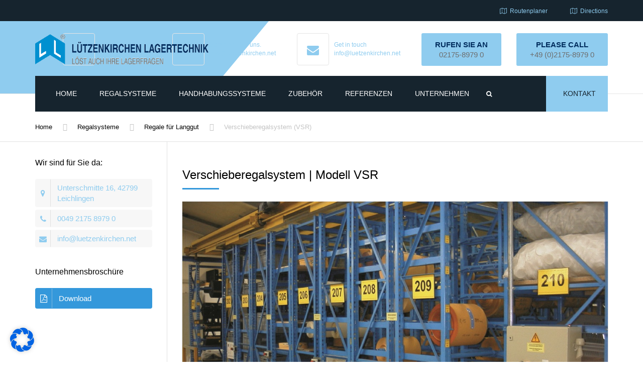

--- FILE ---
content_type: text/html; charset=UTF-8
request_url: https://luetzenkirchen-lagertechnik.de/regalsysteme/regale-fuer-langgut/verschieberegalsystem-vrs/
body_size: 24694
content:
<!DOCTYPE html>
<html lang="de" prefix="og: http://ogp.me/ns#">
<head>
    <meta charset="UTF-8" />
    <meta name="viewport" content="width=device-width, initial-scale=1">
    
    
    <link rel="profile" href="http://gmpg.org/xfn/11" />
    <link rel="pingback" href="https://luetzenkirchen-lagertechnik.de/xmlrpc.php" />
                    <link rel="shortcut icon" href="https://luetzenkirchen-lagertechnik.de/wp-content/uploads/2018/07/Favicon.gif" type="image/x-icon" />
            <title>Verschieberegalsystem (VSR) - Lützenkirchen Lagertechnik</title>

<!-- This site is optimized with the Yoast SEO Premium plugin v7.4.2 - https://yoast.com/wordpress/plugins/seo/ -->
<meta name="description" content="Durch das Verschieberegalsystem können Sie Lagergüter noch kompakter lagern, da nur noch ein Arbeitsgang zur Verfügung stehen muss. Somit werden oft 40 Prozent und mehr Platz für das Lager eingespart:"/>
<link rel="canonical" href="https://luetzenkirchen-lagertechnik.de/regalsysteme/regale-fuer-langgut/verschieberegalsystem-vrs/" />
<meta property="og:locale" content="de_DE" />
<meta property="og:type" content="article" />
<meta property="og:title" content="Verschieberegalsystem (VSR) - Lützenkirchen Lagertechnik" />
<meta property="og:description" content="Durch das Verschieberegalsystem können Sie Lagergüter noch kompakter lagern, da nur noch ein Arbeitsgang zur Verfügung stehen muss. Somit werden oft 40 Prozent und mehr Platz für das Lager eingespart:" />
<meta property="og:url" content="https://luetzenkirchen-lagertechnik.de/regalsysteme/regale-fuer-langgut/verschieberegalsystem-vrs/" />
<meta property="og:site_name" content="Lützenkirchen Lagertechnik" />
<meta name="twitter:card" content="summary_large_image" />
<meta name="twitter:description" content="Durch das Verschieberegalsystem können Sie Lagergüter noch kompakter lagern, da nur noch ein Arbeitsgang zur Verfügung stehen muss. Somit werden oft 40 Prozent und mehr Platz für das Lager eingespart:" />
<meta name="twitter:title" content="Verschieberegalsystem (VSR) - Lützenkirchen Lagertechnik" />
<!-- / Yoast SEO Premium plugin. -->

<link rel='dns-prefetch' href='//s.w.org' />
<link rel="alternate" type="application/rss+xml" title="Lützenkirchen Lagertechnik &raquo; Feed" href="https://luetzenkirchen-lagertechnik.de/feed/" />
<link rel="alternate" type="application/rss+xml" title="Lützenkirchen Lagertechnik &raquo; Kommentar-Feed" href="https://luetzenkirchen-lagertechnik.de/comments/feed/" />
		<script type="text/javascript">
			window._wpemojiSettings = {"baseUrl":"https:\/\/s.w.org\/images\/core\/emoji\/13.0.0\/72x72\/","ext":".png","svgUrl":"https:\/\/s.w.org\/images\/core\/emoji\/13.0.0\/svg\/","svgExt":".svg","source":{"concatemoji":"https:\/\/luetzenkirchen-lagertechnik.de\/wp-includes\/js\/wp-emoji-release.min.js?ver=5.5"}};
			!function(e,a,t){var r,n,o,i,p=a.createElement("canvas"),s=p.getContext&&p.getContext("2d");function c(e,t){var a=String.fromCharCode;s.clearRect(0,0,p.width,p.height),s.fillText(a.apply(this,e),0,0);var r=p.toDataURL();return s.clearRect(0,0,p.width,p.height),s.fillText(a.apply(this,t),0,0),r===p.toDataURL()}function l(e){if(!s||!s.fillText)return!1;switch(s.textBaseline="top",s.font="600 32px Arial",e){case"flag":return!c([127987,65039,8205,9895,65039],[127987,65039,8203,9895,65039])&&(!c([55356,56826,55356,56819],[55356,56826,8203,55356,56819])&&!c([55356,57332,56128,56423,56128,56418,56128,56421,56128,56430,56128,56423,56128,56447],[55356,57332,8203,56128,56423,8203,56128,56418,8203,56128,56421,8203,56128,56430,8203,56128,56423,8203,56128,56447]));case"emoji":return!c([55357,56424,8205,55356,57212],[55357,56424,8203,55356,57212])}return!1}function d(e){var t=a.createElement("script");t.src=e,t.defer=t.type="text/javascript",a.getElementsByTagName("head")[0].appendChild(t)}for(i=Array("flag","emoji"),t.supports={everything:!0,everythingExceptFlag:!0},o=0;o<i.length;o++)t.supports[i[o]]=l(i[o]),t.supports.everything=t.supports.everything&&t.supports[i[o]],"flag"!==i[o]&&(t.supports.everythingExceptFlag=t.supports.everythingExceptFlag&&t.supports[i[o]]);t.supports.everythingExceptFlag=t.supports.everythingExceptFlag&&!t.supports.flag,t.DOMReady=!1,t.readyCallback=function(){t.DOMReady=!0},t.supports.everything||(n=function(){t.readyCallback()},a.addEventListener?(a.addEventListener("DOMContentLoaded",n,!1),e.addEventListener("load",n,!1)):(e.attachEvent("onload",n),a.attachEvent("onreadystatechange",function(){"complete"===a.readyState&&t.readyCallback()})),(r=t.source||{}).concatemoji?d(r.concatemoji):r.wpemoji&&r.twemoji&&(d(r.twemoji),d(r.wpemoji)))}(window,document,window._wpemojiSettings);
		</script>
		<style type="text/css">
img.wp-smiley,
img.emoji {
	display: inline !important;
	border: none !important;
	box-shadow: none !important;
	height: 1em !important;
	width: 1em !important;
	margin: 0 .07em !important;
	vertical-align: -0.1em !important;
	background: none !important;
	padding: 0 !important;
}
</style>
	<link rel='stylesheet' id='wp-block-library-css'  href='https://luetzenkirchen-lagertechnik.de/wp-includes/css/dist/block-library/style.min.css?ver=5.5' type='text/css' media='all' />
<link rel='stylesheet' id='wp-block-library-theme-css'  href='https://luetzenkirchen-lagertechnik.de/wp-includes/css/dist/block-library/theme.min.css?ver=5.5' type='text/css' media='all' />
<link rel='stylesheet' id='rs-plugin-settings-css'  href='https://luetzenkirchen-lagertechnik.de/wp-content/plugins/revslider/public/assets/css/settings.css?ver=5.4.8' type='text/css' media='all' />
<style id='rs-plugin-settings-inline-css' type='text/css'>
#rs-demo-id {}
</style>
<link rel='stylesheet' id='font-awesome-css'  href='https://luetzenkirchen-lagertechnik.de/wp-content/plugins/types/vendor/toolset/toolset-common/res/lib/font-awesome/css/font-awesome.min.css?ver=4.7.0' type='text/css' media='screen' />
<link rel='stylesheet' id='owl-css-css'  href='https://luetzenkirchen-lagertechnik.de/wp-content/themes/industrial/js/owlcarousel/assets/owl.carousel.css?ver=5.5' type='text/css' media='all' />
<link rel='stylesheet' id='bootstrap-css'  href='https://luetzenkirchen-lagertechnik.de/wp-content/themes/industrial/css/bootstrap.css?ver=5.5' type='text/css' media='all' />
<link rel='stylesheet' id='pikaday-css'  href='https://luetzenkirchen-lagertechnik.de/wp-content/themes/industrial/css/pikaday.css?ver=5.5' type='text/css' media='all' />
<link rel='stylesheet' id='anps_core-css'  href='https://luetzenkirchen-lagertechnik.de/wp-content/themes/industrial/css/core.css?ver=5.5' type='text/css' media='all' />
<link rel='stylesheet' id='anps_components-css'  href='https://luetzenkirchen-lagertechnik.de/wp-content/themes/industrial/css/components.css?ver=5.5' type='text/css' media='all' />
<link rel='stylesheet' id='anps_buttons-css'  href='https://luetzenkirchen-lagertechnik.de/wp-content/themes/industrial/css/components/button.css?ver=5.5' type='text/css' media='all' />
<link rel='stylesheet' id='swipebox-css'  href='https://luetzenkirchen-lagertechnik.de/wp-content/themes/industrial/css/swipebox.css?ver=5.5' type='text/css' media='all' />
<link rel='stylesheet' id='theme_main_style-css'  href='https://luetzenkirchen-lagertechnik.de/wp-content/themes/industrial/style.css?ver=5.5' type='text/css' media='all' />
<link rel='stylesheet' id='theme_wordpress_style-css'  href='https://luetzenkirchen-lagertechnik.de/wp-content/themes/industrial/css/wordpress.css?ver=5.5' type='text/css' media='all' />
<style id='theme_wordpress_style-inline-css' type='text/css'>
.logo .logo-wrap { font-family: Arial,Helvetica,sans-serif; } .featured-title, .quantity .quantity-field, .cart_totals th, .rev_slider, h1, h2, h3, h4, h5, h6, .h5, .title.h5, table.table > tbody th, table.table > thead th, table.table > tfoot th, .search-notice-label, .nav-tabs a, .filter-dark button, .filter:not(.filter-dark) button, .orderform .quantity-field, .product-top-meta, .price, .onsale, .page-header .page-title, *:not(.widget) > .download, .btn, .button, .contact-number, .site-footer .widget_recent_entries a, .timeline-year, .font1 { font-family: Arial,Helvetica,sans-serif; } .top-bar-style-0, .top-bar-style-1, .site-header .contact-info, .breadcrumb, .site-navigation .contact-info { font-family: Arial,Helvetica,sans-serif; } .btn.btn-xs, body, .alert, div.wpcf7-mail-sent-ng, div.wpcf7-validation-errors, .search-result-title, .contact-form .form-group label, .contact-form .form-group .wpcf7-not-valid-tip, .wpcf7 .form-group label, .wpcf7 .form-group .wpcf7-not-valid-tip, .heading-subtitle, .top-bar-style-2, .large-above-menu.style-2 .widget_anpstext { font-family: 'Trebuchet MS',Helvetica,sans-serif; } nav.site-navigation ul li a, .menu-button, .megamenu-title { font-family: 'Trebuchet MS',Helvetica,sans-serif; } @media (max-width: 1199px) { .site-navigation .main-menu li a { font-family: 'Trebuchet MS',Helvetica,sans-serif; } } body, .panel-title, .site-main .wp-caption p.wp-caption-text, .mini-cart-link i, .anps_menu_widget .menu a:before, .vc_gitem_row .vc_gitem-col.anps-grid .post-desc, .vc_gitem_row .vc_gitem-col.anps-grid-mansonry .post-desc, .alert, div.wpcf7-mail-sent-ng, div.wpcf7-validation-errors, .contact-form .form-group label, .contact-form .form-group .wpcf7-not-valid-tip, .wpcf7 .form-group label, .wpcf7 .form-group .wpcf7-not-valid-tip, .projects-item .project-title, .product_meta, .btn.btn-wide, .btn.btn-lg, .breadcrumb li:before { font-size: 15px; } h1, .h1 { font-size: 30px; } h2, .h2 { font-size: 22px; } h3, .h3 { font-size: 16px; } h4, .h4 { font-size: 16px; } h5, .h5 { font-size: 16px; } nav.site-navigation, nav.site-navigation ul li a { font-size: 12px; } @media (min-width: 1200px) { nav.site-navigation ul li > ul.sub-menu a, header.site-header nav.site-navigation .main-menu .megamenu { font-size: 12px; } } .top-bar { font-size: 12px; } .site-footer { font-size: 14px; } .copyright-footer { font-size: 14px; } @media (min-width: 1000px) { .page-header .page-title { font-size: 32px; } .single .page-header .page-title { font-size: 36px; } } .select2-container .select2-choice, .select2-container .select2-choice > .select2-chosen, .select2-results li, .widget_rss .widget-title:hover, .widget_rss .widget-title:focus, .sidebar a, body, .ghost-nav-wrap.site-navigation ul.social > li a:not(:hover), .ghost-nav-wrap.site-navigation .widget, #lang_sel a.lang_sel_sel, .search-notice-field, .product_meta .posted_in a, .product_meta > span > span, .price del, .post-meta li a, .social.social-transparent-border a, .social.social-border a, .top-bar .social a, .site-main .social.social-minimal a:hover, .site-main .social.social-minimal a:focus, .info-table-content strong, .site-footer .download-icon, .mini-cart-list .empty, .mini-cart-content, ol.list span, .product_list_widget del, .product_list_widget del .amount { color: #6e6e6e; } aside .widget_shopping_cart_content .buttons a, .site-footer .widget_shopping_cart_content .buttons a, .demo_store_wrapper, .mini-cart-content .buttons a, .mini-cart-link, .widget_calendar caption, .widget_calendar table a, .woocommerce-MyAccount-navigation .is-active > a, .bg-primary, mark, .onsale, .nav-links > *:not(.dots):hover, .nav-links > *:not(.dots):focus, .nav-links > *:not(.dots).current, ul.page-numbers > li > *:hover, ul.page-numbers > li > *:focus, ul.page-numbers > li > *.current, .social a, .sidebar .download a, .panel-heading a, aside .widget_price_filter .price_slider_amount button.button, .site-footer .widget_price_filter .price_slider_amount button.button, aside .widget_price_filter .ui-slider .ui-slider-range, .site-footer .widget_price_filter .ui-slider .ui-slider-range, article.post.sticky:before, aside.sidebar .widget_nav_menu .current-menu-item > a, table.table > tbody.bg-primary tr, table.table > tbody tr.bg-primary, table.table > thead.bg-primary tr, table.table > thead tr.bg-primary, table.table > tfoot.bg-primary tr, table.table > tfoot tr.bg-primary, .pika-prev, .pika-next, .owl-nav button, .featured-has-icon .featured-title:before, .tnp-widget .tnp-submit, .timeline-item:before, .subscribe .tnp-button, .woocommerce-product-gallery__trigger, .woocommerce .flex-control-thumbs.owl-carousel .owl-prev, .woocommerce .flex-control-thumbs.owl-carousel .owl-next, .cart_totals .shipping label::after, .wc_payment_methods label::after { background-color: #8fccef; } mark:not(.has-background) { color: #fff !important; background-color: #8fccef !important; } .featured-header, .panel-heading a { border-bottom-color: #8fccef; } ::selection { background-color: #8fccef; } aside .widget_price_filter .price_slider_amount .from, aside .widget_price_filter .price_slider_amount .to, .site-footer .widget_price_filter .price_slider_amount .from, .site-footer .widget_price_filter .price_slider_amount .to, .mini-cart-content .total .amount, .widget_calendar #today, .widget_rss ul .rsswidget, .site-footer a:not(.btn):hover, .site-footer a:not(.btn):focus, b, a, .ghost-nav-wrap.site-navigation ul.social > li a:hover, .site-header.vertical .social li a:hover, .site-header.vertical .contact-info li a:hover, .site-header.classic .above-nav-bar .contact-info li a:hover, .site-header.transparent .contact-info li a:hover, .ghost-nav-wrap.site-navigation .contact-info li a:hover, header a:focus, nav.site-navigation ul li a:hover, nav.site-navigation ul li a:focus, nav.site-navigation ul li a:active, .counter-wrap .title, .vc_gitem_row .vc_gitem-col.anps-grid .vc_gitem-post-data-source-post_date > div:before, .vc_gitem_row .vc_gitem-col.anps-grid-mansonry .vc_gitem-post-data-source-post_date > div:before, ul.testimonial-wrap .rating, .nav-tabs a:hover, .nav-tabs a:focus, .projects-item .project-title, .filter-dark button.selected, .filter:not(.filter-dark) button:focus, .filter:not(.filter-dark) button.selected, .product_meta .posted_in a:hover, .product_meta .posted_in a:focus, .price, .post-info td a:hover, .post-info td a:focus, .post-meta i, .stars a:hover, .stars a:focus, .stars, .star-rating, .site-header.transparent .social.social-transparent-border a:hover, .site-header.transparent .social.social-transparent-border a:focus, .social.social-transparent-border a:hover, .social.social-transparent-border a:focus, .social.social-border a:hover, .social.social-border a:focus, .top-bar .social a:hover, .top-bar .social a:focus, .list li:before, .info-table-icon, .icon-media, .site-footer .download a:hover, .site-footer .download a:focus, header.site-header.classic nav.site-navigation .above-nav-bar .contact-info li a:hover, .top-bar .contact-info a:hover, .comment-date i, [itemprop="datePublished"]:before, .breadcrumb a:hover, .breadcrumb a:focus, .panel-heading a.collapsed:hover, .panel-heading a.collapsed:focus, ol.list, .product_list_widget .amount, .product_list_widget ins, ul.testimonial-wrap .user-data .name-user, .site-footer .anps_menu_widget .menu .current-menu-item > a, .site-footer .widget_nav_menu li.current_page_item > a, .site-footer .widget_nav_menu li.current-menu-item > a, .wpcf7-form-control-wrap[class*="date-"]:after, .copyright-footer a, .contact-info i, .featured-has-icon.simple-style .featured-title i, a.featured-lightbox-link, .jobtitle, .site-footer .widget_recent_entries .post-date:before, .site-footer .social.social-minimal a:hover, .site-footer .social.social-minimal a:focus, .timeline-year, .heading-middle span:before, .heading-left span:before, .anps-info-it-wrap, .anps-info-icons-wrap, .testimonials-style-3 .testimonials-wrap .name-user, .testimonials-style-3 .testimonials-wrap .content p::before, .sidebar .anps_menu_widget .menu .current-menu-item > a:after, .sidebar .anps_menu_widget .menu .current-menu-item > a { color: #8fccef; } @media (min-width: 768px) { .featured-has-icon:hover .featured-title i, .featured-has-icon:focus .featured-title i { color: #8fccef; } } a.featured-lightbox-link svg { fill: #8fccef; } nav.site-navigation .current-menu-item > a, .important, .megamenu-title { color: #8fccef!important; } .gallery-fs .owl-item a:hover:after, .gallery-fs .owl-item a:focus:after, .gallery-fs .owl-item a.selected:after, blockquote:not([class]) p, .blockquote-style-1 p, .blockquote-style-2 p, .featured-content, .post-minimal-wrap { border-color: #8fccef; } @media(min-width: 1200px) { .site-header.vertical .above-nav-bar > ul.contact-info > li a:hover, .site-header.vertical .above-nav-bar > ul.contact-info > li a:focus, .site-header.vertical .above-nav-bar > ul.social li a:hover i, .site-header.vertical .main-menu > li:not(.mini-cart):hover > a, .site-header.vertical .main-menu > li:not(.mini-cart).current-menu-item > a, header.site-header nav.site-navigation .main-menu .megamenu ul li a:hover, header.site-header nav.site-navigation .main-menu .megamenu ul li a:focus { color: #8fccef; } .site-header.full-width:not(.above-nav-style-2) .mini-cart .mini-cart-link, .site-header.full-width:not(.above-nav-style-2) .mini-cart-link { color: #8fccef !important; } header.site-header.classic nav.site-navigation ul li a:hover, header.site-header.classic nav.site-navigation ul li a:focus { border-color: #8fccef; } nav.site-navigation ul li > ul.sub-menu a:hover { background-color: #8fccef; color: #fff; } .menu-button { background-color: #8fccef; } } @media(max-width: 1199px) { .site-navigation .main-menu li a:hover, .site-navigation .main-menu li a:active, .site-navigation .main-menu li a:focus, .site-navigation .main-menu li.current-menu-item > a, .site-navigation .mobile-showchildren:hover, .site-navigation .mobile-showchildren:active { color: #8fccef; } } .large-above-menu.style-2 .important { color: #4e4e4e!important; } @media(min-width: 1200px) { } aside .widget_shopping_cart_content .buttons a:hover, aside .widget_shopping_cart_content .buttons a:focus, .site-footer .widget_shopping_cart_content .buttons a:hover, .site-footer .widget_shopping_cart_content .buttons a:focus, .mini-cart-content .buttons a:hover, .mini-cart-content .buttons a:focus, .mini-cart-link:hover, .mini-cart-link:focus, .full-width:not(.above-nav-style-2) .mini-cart-link:hover, .full-width:not(.above-nav-style-2) .mini-cart-link:focus, .widget_calendar .wp-calendar-table a:hover, .widget_calendar .wp-calendar-table a:focus, .social a:hover, .social a:focus, .sidebar .download a:hover, .sidebar .download a:focus, .site-footer .widget_price_filter .price_slider_amount button.button:hover, .site-footer .widget_price_filter .price_slider_amount button.button:focus, .owl-nav button:hover, .owl-nav button:focus, .woocommerce-product-gallery__trigger:hover, .woocommerce-product-gallery__trigger:focus { background-color: #2a76a9; } .sidebar a:hover, .sidebar a:focus, a:hover, a:focus, .post-meta li a:hover, .post-meta li a:focus, .site-header.classic .above-nav-bar ul.social > li > a:hover, .site-header .above-nav-bar ul.social > li > a:hover, .site-header .menu-search-toggle:hover, .site-header .menu-search-toggle:focus, .copyright-footer a:hover, .copyright-footer a:focus, .scroll-top:hover, .scroll-top:focus { color: #2a76a9; } @media (min-width: 1200px) { header.site-header.classic .site-navigation .main-menu > li > a:hover, header.site-header.classic .site-navigation .main-menu > li > a:focus { color: #2a76a9; } } .form-group input:not([type="submit"]):hover, .form-group input:not([type="submit"]):focus, .form-group textarea:hover, .form-group textarea:focus, .wpcf7 input:not([type="submit"]):hover, .wpcf7 input:not([type="submit"]):focus, .wpcf7 textarea:hover, .wpcf7 textarea:focus, input, .input-text:hover, .input-text:focus { outline-color: #2a76a9; } .scrollup a:hover { border-color: #2a76a9; } .transparent .burger { color: #ffffff; } @media(min-width: 1200px) { header.site-header.classic .site-navigation .main-menu > li > a, header.site-header.transparent .site-navigation .main-menu > li > a, header.site-header.vertical .site-navigation .main-menu > li > a, .menu-search-toggle, .transparent .menu-search-toggle, .site-header.full-width .site-navigation .main-menu > li > a, .site-header.full-width .menu-search-toggle, .site-header.transparent .contact-info li, .ghost-nav-wrap.site-navigation .contact-info li, .site-header.transparent .contact-info li *, .ghost-nav-wrap.site-navigation .contact-info li *, .menu-notice { color: #ffffff; } .site-header.classic.sticky .site-navigation .main-menu > li > a, header.site-header.transparent.sticky .site-navigation .main-menu > li > a, .sticky .site-navigation a, .sticky .menu-search-toggle, .site-header.transparent.sticky .contact-info li, .ghost-nav-wrap.site-navigation .contact-info li, .site-header.transparent.sticky .contact-info li *, .ghost-nav-wrap.site-navigation .contact-info li * { color: #ffffff; } header.site-header.classic .site-navigation .main-menu > li > a:hover, header.site-header.classic .site-navigation .main-menu > li > a:focus, header.site-header.vertical .site-navigation .main-menu > li > a:hover, header.site-header.vertical .site-navigation .main-menu > li > a:focus, header.site-header.transparent .site-navigation .main-menu > li > a:hover, header.site-header.transparent .site-navigation .main-menu > li > a:focus, .site-header.full-width .site-navigation .main-menu > li > a:hover, .site-header.full-width .site-navigation .main-menu > li > a:focus, header.site-header .menu-search-toggle:hover, header.site-header .menu-search-toggle:focus, .site-header.full-width .menu-search-toggle:hover, .site-header.full-width .menu-search-toggle:focus { color: #2a76a9; } .site-header.full-width .site-navigation { background-color: #16242e; } header.site-header.classic, header.site-header.vertical { background-color: #16242e; } .full-width.logo-background .logo { color: #8fccef; } header.site-header nav.site-navigation .main-menu ul .menu-item > a:hover, header.site-header nav.site-navigation .main-menu ul .menu-item > a:focus { color: #fff; } } .menu-button, .menu-button:hover, .menu-button:focus { color: #16242e; } .menu-button:hover, .menu-button:focus { background-color: #2a76a9; } .featured-title, .woocommerce form label, .mini-cart-content .total, .quantity .minus:hover, .quantity .minus:focus, .quantity .plus:hover, .quantity .plus:focus, .cart_totals th, .cart_totals .order-total, .widget_rss ul .rss-date, .widget_rss ul cite, h1, h2, h3, h4, h5, h6, .h5, .title.h5, em, .dropcap, table.table > tbody th, table.table > thead th, table.table > tfoot th, .sidebar .working-hours td, .orderform .minus:hover, .orderform .minus:focus, .orderform .plus:hover, .orderform .plus:focus, .product-top-meta .price, .post-info th, .post-author-title strong, .site-main .social.social-minimal a, .info-table-content, .comment-author, [itemprop="author"], .breadcrumb a, aside .mini-cart-list + p.total > strong, .site-footer .mini-cart-list + p.total > strong, .mini-cart-list .remove { color: #000000; } .mini_cart_item_title { color: #000000!important; } .top-bar { color: #8c8c8c; } .top-bar { background-color: #16242e; } .site-footer { color: #7f7f7f; } .site-footer { background-color: #171717; } .site-footer .widget-title, .site-footer-default .working-hours, .site-footer .widget_calendar table, .site-footer .widget_calendar table td, .site-footer .widget_calendar table th, .site-footer .searchform input[type="text"], .site-footer .searchform #searchsubmit, .site-footer .woocommerce-product-search input.search-field, .site-footer .woocommerce-product-search input[type="submit"], .site-footer .download a, .copyright-footer, .site-footer .widget_categories li, .site-footer .widget_recent_entries li, .site-footer .widget_recent_comments li, .site-footer .widget_archive li, .site-footer .widget_product_categories li, .site-footer .widget_layered_nav li, .site-footer .widget_meta li, .site-footer .widget_pages li, .site-footer .woocommerce-MyAccount-navigation li a, .site-footer .widget_nav_menu li a, .site-footer-modern .contact-info li, .site-footer-modern .working-hours td, .site-footer-modern .working-hours th { border-color: #2e2e2e; } .site-footer .widget_calendar th:after, .site-footer .download i:after, .site-footer .widget_pages a:after { background-color: #2e2e2e; } .site-footer .widget-title, .site-footer .widget_recent_entries a, .site-footer .social.social-minimal a, .site-footer-modern .working-hours td { color: #ffffff; } .site-footer-modern .working-hours .important { color: #ffffff!important; } .copyright-footer { color: #9C9C9C; } .page-header { background-color: #f8f9f9; } .page-header .page-title { color: #4e4e4e; } nav.site-navigation ul li > ul.sub-menu { background-color: #ffffff; } @media(min-width: 1200px) { header.site-header nav.site-navigation .main-menu .megamenu { background-color: #ffffff; } } header.site-header.classic nav.site-navigation ul li a, header.site-header.transparent nav.site-navigation ul li a, nav.site-navigation ul li > ul.sub-menu a { color: #8c8c8c; } header.site-header nav.site-navigation .main-menu .megamenu ul li:not(:last-of-type), nav.site-navigation ul li > ul.sub-menu li:not(:last-child) { border-color: #ececec; } .widget_calendar caption, .widget_calendar .wp-calendar-table a, .widget_calendar .wp-calendar-table a:hover, .sidebar .download a { color: #ffffff; } .social:not(.social-minimal) a, .social:not(.social-minimal) a:hover, .social:not(.social-minimal) a:focus, .mini-cart-link, .mini-cart-content .buttons a, .site-header.full-width .mini-cart .mini-cart-link:hover, .site-header.full-width .mini-cart-link:focus, aside .widget_shopping_cart_content .buttons a, .site-footer .widget_shopping_cart_content .buttons a { color: #ffffff!important; } .mini-cart-number { color: #2f4d60; } .mini-cart-number { background-color: #3daaf3; } .anps-imprtn { background-color: #000000; } .site-footer .working-hours th.important { color: #000000!important; } .btn, .button { background-color: #3498db; } .btn, .button { color: #ffffff; } .btn:hover, .btn:focus, .button:hover, .button:focus, aside .widget_price_filter .price_slider_amount button.button:hover, aside .widget_price_filter .price_slider_amount button.button:focus, .site-footer .widget_price_filter .price_slider_amount button.button:hover, .site-footer .widget_price_filter .price_slider_amount button.button:focus { background-color: #2a76a9; color: #ffffff; } .btn.btn-gradient { background-color: #3498db; color: #ffffff; } .btn.btn-gradient:hover, .btn.btn-gradient:focus { background-color: #2a76a9; color: #ffffff; } .btn.btn-dark { background-color: #242424; color: #ffffff; } .btn.btn-dark:hover, .btn.btn-dark:focus { background-color: #ffffff; color: #242424; } .btn.btn-light { background-color: #ffffff; color: #242424; } .btn.btn-light:hover, .btn.btn-light:focus { background-color: #242424; color: #ffffff; } .btn.btn-minimal { color: #3498db; } .btn.btn-minimal:hover, .btn.btn-minimal:focus { color: #2a76a9; } .heading-left.divider-sm span:before, .heading-middle.divider-sm span:before, .heading-middle span:before, .heading-left span:before, .title:after, .widgettitle:after, .site-footer .widget-title:after, .divider-modern:not(.heading-content) span:after { background-color: #3498db; } @media (min-width: 1200px) { header.classic:not(.sticky) .header-wrap { min-height: 70px; } header.classic:not(.center) .header-wrap .logo + * { margin-top: 12.5px; } header.classic.center .header-wrap .logo { margin-top: -2.5px; } }
</style>
<link rel='stylesheet' id='custom-css'  href='https://luetzenkirchen-lagertechnik.de/wp-content/themes/industrial/custom.css?ver=5.5' type='text/css' media='all' />
<link rel='stylesheet' id='borlabs-cookie-css'  href='https://luetzenkirchen-lagertechnik.de/wp-content/cache/borlabs-cookie/borlabs-cookie_1_de.css?ver=2.2.59-30' type='text/css' media='all' />
<link rel='stylesheet' id='js_composer_front-css'  href='https://luetzenkirchen-lagertechnik.de/wp-content/plugins/js_composer/assets/css/js_composer.min.css?ver=6.10.0' type='text/css' media='all' />
<script type='text/javascript' src='https://luetzenkirchen-lagertechnik.de/wp-includes/js/jquery/jquery.js?ver=1.12.4-wp' id='jquery-js'></script>
<script type='text/javascript' src='https://luetzenkirchen-lagertechnik.de/wp-content/plugins/revslider/public/assets/js/jquery.themepunch.tools.min.js?ver=5.4.8' id='tp-tools-js'></script>
<script type='text/javascript' src='https://luetzenkirchen-lagertechnik.de/wp-content/plugins/revslider/public/assets/js/jquery.themepunch.revolution.min.js?ver=5.4.8' id='revmin-js'></script>
<script type='text/javascript' src='https://luetzenkirchen-lagertechnik.de/wp-includes/js/jquery/jquery.js?ver=1.12.4-wp' id='jquery-core-js'></script>
<link rel="https://api.w.org/" href="https://luetzenkirchen-lagertechnik.de/wp-json/" /><link rel="alternate" type="application/json" href="https://luetzenkirchen-lagertechnik.de/wp-json/wp/v2/pages/2237" /><link rel="EditURI" type="application/rsd+xml" title="RSD" href="https://luetzenkirchen-lagertechnik.de/xmlrpc.php?rsd" />
<link rel="wlwmanifest" type="application/wlwmanifest+xml" href="https://luetzenkirchen-lagertechnik.de/wp-includes/wlwmanifest.xml" /> 
<meta name="generator" content="WordPress 5.5" />
<link rel='shortlink' href='https://luetzenkirchen-lagertechnik.de/?p=2237' />
<link rel="alternate" type="application/json+oembed" href="https://luetzenkirchen-lagertechnik.de/wp-json/oembed/1.0/embed?url=https%3A%2F%2Fluetzenkirchen-lagertechnik.de%2Fregalsysteme%2Fregale-fuer-langgut%2Fverschieberegalsystem-vrs%2F" />
<link rel="alternate" type="text/xml+oembed" href="https://luetzenkirchen-lagertechnik.de/wp-json/oembed/1.0/embed?url=https%3A%2F%2Fluetzenkirchen-lagertechnik.de%2Fregalsysteme%2Fregale-fuer-langgut%2Fverschieberegalsystem-vrs%2F&#038;format=xml" />
<meta name="generator" content="Powered by WPBakery Page Builder - drag and drop page builder for WordPress."/>
<meta name="generator" content="Powered by Slider Revolution 5.4.8 - responsive, Mobile-Friendly Slider Plugin for WordPress with comfortable drag and drop interface." />
<script type="text/javascript">function setREVStartSize(e){									
						try{ e.c=jQuery(e.c);var i=jQuery(window).width(),t=9999,r=0,n=0,l=0,f=0,s=0,h=0;
							if(e.responsiveLevels&&(jQuery.each(e.responsiveLevels,function(e,f){f>i&&(t=r=f,l=e),i>f&&f>r&&(r=f,n=e)}),t>r&&(l=n)),f=e.gridheight[l]||e.gridheight[0]||e.gridheight,s=e.gridwidth[l]||e.gridwidth[0]||e.gridwidth,h=i/s,h=h>1?1:h,f=Math.round(h*f),"fullscreen"==e.sliderLayout){var u=(e.c.width(),jQuery(window).height());if(void 0!=e.fullScreenOffsetContainer){var c=e.fullScreenOffsetContainer.split(",");if (c) jQuery.each(c,function(e,i){u=jQuery(i).length>0?u-jQuery(i).outerHeight(!0):u}),e.fullScreenOffset.split("%").length>1&&void 0!=e.fullScreenOffset&&e.fullScreenOffset.length>0?u-=jQuery(window).height()*parseInt(e.fullScreenOffset,0)/100:void 0!=e.fullScreenOffset&&e.fullScreenOffset.length>0&&(u-=parseInt(e.fullScreenOffset,0))}f=u}else void 0!=e.minHeight&&f<e.minHeight&&(f=e.minHeight);e.c.closest(".rev_slider_wrapper").css({height:f})					
						}catch(d){console.log("Failure at Presize of Slider:"+d)}						
					};</script>
		<style type="text/css" id="wp-custom-css">
			.icon-title {
    font-size: 18px;
    margin: 0;
    text-transform: none;
}		</style>
		<style type="text/css" data-type="vc_shortcodes-custom-css">.vc_custom_1453450201221{margin-bottom: 15px !important;}</style><noscript><style> .wpb_animate_when_almost_visible { opacity: 1; }</style></noscript></head>
<body class="page-template-default page page-id-2237 page-child parent-pageid-2217 wp-embed-responsive anps-shadows wpb-js-composer js-comp-ver-6.10.0 vc_responsive" >
        <svg style="display: none;" xmlns="http://www.w3.org/2000/svg"><symbol id="featured-video-dark" viewBox="0 0 323.3 258.6"><path d="M323.3 26.9v204.8c0 7.4-2.6 13.8-7.9 19-5.3 5.3-11.6 7.9-19 7.9H26.9c-7.4 0-13.8-2.6-19-7.9-5.3-5.3-7.9-11.6-7.9-19V26.9c0-7.4 2.6-13.8 7.9-19C13.2 2.6 19.5 0 26.9 0h269.4c7.4 0 13.8 2.6 19 7.9 5.3 5.3 8 11.6 8 19zm-27-5.4H26.9c-1.5 0-2.7.5-3.8 1.6s-1.6 2.3-1.6 3.8v204.8c0 1.5.5 2.7 1.6 3.8 1.1 1.1 2.3 1.6 3.8 1.6h269.4c1.5 0 2.7-.5 3.8-1.6 1.1-1.1 1.6-2.3 1.6-3.8V26.9c0-1.5-.5-2.7-1.6-3.8-1.1-1-2.3-1.6-3.8-1.6zM123.6 76.9v106.8l89.9-60.6-89.9-46.2z"/></symbol><symbol id="featured-video" viewBox="0 0 323.3 258.6"><path d="M323.3 26.9v204.8c0 7.4-2.6 13.8-7.9 19-5.3 5.3-11.6 7.9-19 7.9H26.9c-7.4 0-13.8-2.6-19-7.9-5.3-5.3-7.9-11.6-7.9-19V26.9c0-7.4 2.6-13.8 7.9-19C13.2 2.6 19.5 0 26.9 0h269.4c7.4 0 13.8 2.6 19 7.9 5.3 5.3 8 11.6 8 19zm-27-5.4H26.9c-1.5 0-2.7.5-3.8 1.6s-1.6 2.3-1.6 3.8v204.8c0 1.5.5 2.7 1.6 3.8 1.1 1.1 2.3 1.6 3.8 1.6h269.4c1.5 0 2.7-.5 3.8-1.6 1.1-1.1 1.6-2.3 1.6-3.8V26.9c0-1.5-.5-2.7-1.6-3.8-1.1-1-2.3-1.6-3.8-1.6zM123.6 76.9v106.8l89.9-60.6-89.9-46.2z"/></symbol></svg>

    <div class="site">
        <!--actual HTML output:-->
<div class="top-bar top-bar-style-2 clearfix classic top-bar-mobile-menu">
    <div class="container">
        <div class="row">
                                        <div class="col-md-12">
                    <div class="top-bar-right">
                        <div id="anpstext-7" class="widget widget_anpstext">
                    <h3 class="widget-title">Routenplaner</h3>
        
<ul class="contact-info"><li class='contact-info-item'><a class='contact-info-icon-link' href='https://goo.gl/maps/VVkmjJUCqwpFA1uw5'><i class="fa fa-map-o" style="color: ;"></i><span class="important" style="color:  !important;">Routenplaner</span></a></li></ul></div><div id="anpstext-9" class="widget widget_anpstext">
                    <h3 class="widget-title">Directions</h3>
        
<ul class="contact-info"><li class='contact-info-item'><a class='contact-info-icon-link' href='https://goo.gl/maps/C73C2ZCaf8C2'><i class="fa fa-map-o" style="color: ;"></i><span class="important" style="color:  !important;">Directions</span></a></li></ul></div>                    </div>
                </div>
                    </div>
    </div>
</div>

<header class="site-header full-width logo-background">
    <div class="container preheader-wrap">
        <!-- logo -->
        <div class="logo">
            <a href="https://luetzenkirchen-lagertechnik.de/">
                <span class='logo-wrap'><img src='https://luetzenkirchen-lagertechnik.de/wp-content/uploads/2018/07/2018-07-20-LOGO-Luetzkirchen-Lagertechnik-WEB-klein-1.png' alt='Lützenkirchen Lagertechnik' class='logo-img' style='height:60px'></span><span class='logo-sticky'><img src='https://luetzenkirchen-lagertechnik.de/wp-content/uploads/2018/07/2018-07-20-LOGO-Luetzkirchen-Lagertechnik-WEB-klein-1.png' alt='Lützenkirchen Lagertechnik' class='logo-img'></span><span class='logo-mobile'><img src='https://luetzenkirchen-lagertechnik.de/wp-content/uploads/2018/07/luetzenkirchen-lagertechnik-logo-2.gif' alt='Lützenkirchen Lagertechnik' class='logo-img'></span>            </a>
        </div>
        <!-- /logo -->

                                <div class="large-above-menu">
                <div id="anpstext-12" class="widget widget_anpstext">
                    <h3 class="widget-title">.</h3>
        
<ul class="contact-info"><li class='contact-info-item'><i class="fa fa-home" style="color: #8fccef;"></i><span class="important" style="color: #8fccef !important;">Unterschmitte 16<br />42799 Leichlingen</span></li></ul></div><div id="anpstext-10" class="widget widget_anpstext">
        
<ul class="contact-info"><li class='contact-info-item'><i class="fa fa-envelope" style="color: #8fccef;"></i><span class="important" style="color: #8fccef !important;"><span class="important">Schreiben Sie uns.</span><br />info@luetzenkirchen.net</span></li></ul></div><div id="anpstext-11" class="widget widget_anpstext">
        
<ul class="contact-info"><li class='contact-info-item'><i class="fa fa-envelope" style="color: #8fccef;"></i><span class="important" style="color: #8fccef !important;"><span class="important">Get in touch</span><br />info@luetzenkirchen.net</span></li></ul></div><div id="anpscontactnumber-2" class="widget widget_anpscontactnumber"><div class="contact-number" style="background-color: #8fccef"><span class="contact-number-text" style=" color: #012d5e"><strong>Rufen Sie an</strong></span><span class="contact-number-number" style="color: #6e6e6e">02175-8979 0</span></div></div><div id="anpscontactnumber-3" class="widget widget_anpscontactnumber"><div class="contact-number" style="background-color: #8fccef"><span class="contact-number-text" style=" color: #012d5e"><strong>Please call</strong></span><span class="contact-number-number" style="color: #6e6e6e">+49 (0)2175-8979 0</span></div></div>            </div>
            </div><!-- /container -->
    <div class="header-wrap clearfix  left">
        <div class="container">
        <!-- Main menu & above nabigation -->
            <nav class="site-navigation">
                                                        <a href="/kontakt"  class="menu-button"><i class="fas fa-globe-americas"></i> Kontakt</a>
                
                        <div class="mobile-wrap">
            <button class="burger"><span class="burger-top"></span><span class="burger-middle"></span><span class="burger-bottom"></span></button>
                    <!-- Only for mobile (search) -->
        <div class="site-search hidden-lg">
            <form method="get" id="searchform-header" class="searchform-header" action="https://luetzenkirchen-lagertechnik.de/">
                <input class="searchfield" name="s" type="text" placeholder="Search..." />
                <button type="submit" class="submit"><i class="fa fa-search"></i></button>
            </form>
        </div>
        <!-- END only for mobile -->
    <ul id="main-menu" class="main-menu"><li class="menu-item menu-item-type-post_type menu-item-object-page menu-item-home"><a href="https://luetzenkirchen-lagertechnik.de/">Home</a></li>
<li class="menu-item menu-item-type-post_type menu-item-object-page current-page-ancestor current-menu-ancestor current_page_ancestor menu-item-has-children megamenu-wrapper"><a href="https://luetzenkirchen-lagertechnik.de/regalsysteme/">Regalsysteme</a>
<ul class="sub-menu">
	<li class="menu-item menu-item-type-post_type menu-item-object-page current-page-ancestor current-menu-ancestor current-menu-parent current-page-parent current_page_parent current_page_ancestor menu-item-has-children"><a href="https://luetzenkirchen-lagertechnik.de/regalsysteme/regale-fuer-langgut/">Regale für Langgut</a>
	<ul class="sub-menu">
		<li class="menu-item menu-item-type-post_type menu-item-object-page"><a href="https://luetzenkirchen-lagertechnik.de/regalsysteme/regale-fuer-langgut/schwerlastregal-mit-ausrollbaren-ebenen/">Schwerlastregal mit ausrollbaren Ebenen</a></li>
		<li class="menu-item menu-item-type-post_type menu-item-object-page"><a href="https://luetzenkirchen-lagertechnik.de/regalsysteme/regale-fuer-langgut/kragarmregal/">Kragarmregal</a></li>
		<li class="menu-item menu-item-type-post_type menu-item-object-page"><a href="https://luetzenkirchen-lagertechnik.de/handhabungssysteme/wabenregalsystem-mit-hubwagen/">Wabenregalsystem mit Hubwagen</a></li>
		<li class="menu-item menu-item-type-post_type menu-item-object-page"><a href="https://luetzenkirchen-lagertechnik.de/handhabungssysteme/wabenregal-mit-regalbediengeraet/">Wabenregal mit Regalbediengerät</a></li>
		<li class="menu-item menu-item-type-post_type menu-item-object-page"><a href="https://luetzenkirchen-lagertechnik.de/regalsysteme/regale-fuer-langgut/wabenregal-fuer-einzelstaebe/">Wabenregal für Einzelstäbe</a></li>
		<li class="menu-item menu-item-type-post_type menu-item-object-page current-menu-item page_item page-item-2237 current_page_item"><a href="https://luetzenkirchen-lagertechnik.de/regalsysteme/regale-fuer-langgut/verschieberegalsystem-vrs/">Verschieberegalsystem (VSR)</a></li>
	</ul>
</li>
	<li class="menu-item menu-item-type-post_type menu-item-object-page current-menu-ancestor current-menu-parent current_page_parent current_page_ancestor menu-item-has-children"><a href="https://luetzenkirchen-lagertechnik.de/regalsysteme/regale-fuer-bleche/">Regale für Bleche</a>
	<ul class="sub-menu">
		<li class="menu-item menu-item-type-post_type menu-item-object-page"><a href="https://luetzenkirchen-lagertechnik.de/regalsysteme/regale-fuer-bleche/rollbodenregal/">Rollbodenregal</a></li>
		<li class="menu-item menu-item-type-post_type menu-item-object-page"><a href="https://luetzenkirchen-lagertechnik.de/regalsysteme/regale-fuer-langgut/kragarmregal/">Kragarmregal</a></li>
		<li class="menu-item menu-item-type-post_type menu-item-object-page"><a href="https://luetzenkirchen-lagertechnik.de/regalsysteme/regale-fuer-bleche/schwerlastauszug/">Schwerlastauszug</a></li>
		<li class="menu-item menu-item-type-post_type menu-item-object-page"><a href="https://luetzenkirchen-lagertechnik.de/regalsysteme/kanban-regalsysteme/bodenauszug/">Bodenauszug</a></li>
		<li class="menu-item menu-item-type-post_type menu-item-object-page"><a href="https://luetzenkirchen-lagertechnik.de/regalsysteme/regale-fuer-bleche/blechlagerturm-zur-staplerbedienung/">Blechlagerturm zur Staplerbedienung</a></li>
		<li class="menu-item menu-item-type-post_type menu-item-object-page"><a href="https://luetzenkirchen-lagertechnik.de/regalsysteme/regale-fuer-bleche/blechlagerturm-mit-regalbediengeraet/">Blechlagerturm mit Regalbediengerät</a></li>
		<li class="menu-item menu-item-type-post_type menu-item-object-page"><a href="https://luetzenkirchen-lagertechnik.de/regalsysteme/regale-fuer-bleche/blechtafellager-fuer-einzelbleche/">Blechtafellager für Einzelbleche</a></li>
		<li class="menu-item menu-item-type-post_type menu-item-object-page current-menu-item page_item page-item-2237 current_page_item"><a href="https://luetzenkirchen-lagertechnik.de/regalsysteme/regale-fuer-langgut/verschieberegalsystem-vrs/">Verschieberegalsystem (VSR)</a></li>
	</ul>
</li>
	<li class="menu-item menu-item-type-post_type menu-item-object-page current-menu-ancestor current-menu-parent current_page_parent current_page_ancestor menu-item-has-children"><a href="https://luetzenkirchen-lagertechnik.de/regalsysteme/regale-fuer-werkzeuge/">Regale für Werkzeuge</a>
	<ul class="sub-menu">
		<li class="menu-item menu-item-type-post_type menu-item-object-page"><a href="https://luetzenkirchen-lagertechnik.de/regalsysteme/regale-fuer-bleche/schwerlastauszug/">Schwerlastauszug</a></li>
		<li class="menu-item menu-item-type-post_type menu-item-object-page current-menu-item page_item page-item-2237 current_page_item"><a href="https://luetzenkirchen-lagertechnik.de/regalsysteme/regale-fuer-langgut/verschieberegalsystem-vrs/">Verschieberegalsystem (VSR)</a></li>
	</ul>
</li>
	<li class="menu-item menu-item-type-post_type menu-item-object-page menu-item-has-children"><a href="https://luetzenkirchen-lagertechnik.de/regalsysteme/kanban-regalsysteme/">Kanban-Regalsysteme</a>
	<ul class="sub-menu">
		<li class="menu-item menu-item-type-post_type menu-item-object-page"><a href="https://luetzenkirchen-lagertechnik.de/regalsysteme/regale-fuer-bleche/schwerlastauszug/">Schwerlastauszug</a></li>
		<li class="menu-item menu-item-type-post_type menu-item-object-page"><a href="https://luetzenkirchen-lagertechnik.de/regalsysteme/kanban-regalsysteme/bodenauszug/">Bodenauszug</a></li>
		<li class="menu-item menu-item-type-post_type menu-item-object-page"><a href="https://luetzenkirchen-lagertechnik.de/regalsysteme/kanban-regalsysteme/fachbodenregal/">Fachbodenregal</a></li>
	</ul>
</li>
	<li class="menu-item menu-item-type-post_type menu-item-object-page current-menu-ancestor current-menu-parent current_page_parent current_page_ancestor menu-item-has-children"><a href="https://luetzenkirchen-lagertechnik.de/regalsysteme/paletten-und-behaelterregalsysteme/">Paletten- und Behälterregalsysteme</a>
	<ul class="sub-menu">
		<li class="menu-item menu-item-type-post_type menu-item-object-page"><a href="https://luetzenkirchen-lagertechnik.de/regalsysteme/paletten-und-behaelterregalsysteme/mehrplatzregalsystem-geschraubt/">Mehrplatzregalsystem geschraubt</a></li>
		<li class="menu-item menu-item-type-post_type menu-item-object-page"><a href="https://luetzenkirchen-lagertechnik.de/regalsysteme/paletten-und-behaelterregalsysteme/mehrplatzregalsystem-geschweisst/">Mehrplatzregalsystem geschweißt</a></li>
		<li class="menu-item menu-item-type-post_type menu-item-object-page"><a href="https://luetzenkirchen-lagertechnik.de/regalsysteme/paletten-und-behaelterregalsysteme/leichtes-behaelterregal-bis-150kg-fachlast/">Behälterregal bis 150kg Fachlast</a></li>
		<li class="menu-item menu-item-type-post_type menu-item-object-page"><a href="https://luetzenkirchen-lagertechnik.de/regalsysteme/paletten-und-behaelterregalsysteme/mittleres-behaelterregal-bis-300kg-fachlast/">Behälterregal bis 300kg Fachlast</a></li>
		<li class="menu-item menu-item-type-post_type menu-item-object-page"><a href="https://luetzenkirchen-lagertechnik.de/regalsysteme/paletten-und-behaelterregalsysteme/einplatzregalsystem/">Einplatzregalsystem bis 4.500kg Fachlast</a></li>
		<li class="menu-item menu-item-type-post_type menu-item-object-page"><a href="https://luetzenkirchen-lagertechnik.de/regalsysteme/paletten-und-behaelterregalsysteme/hoechstlastregalsystem/">Höchstlastregalsystem bis 18.000kg Fachlast</a></li>
		<li class="menu-item menu-item-type-post_type menu-item-object-page current-menu-item page_item page-item-2237 current_page_item"><a href="https://luetzenkirchen-lagertechnik.de/regalsysteme/regale-fuer-langgut/verschieberegalsystem-vrs/">Verschieberegalsystem (VSR)</a></li>
	</ul>
</li>
	<li class="menu-item menu-item-type-post_type menu-item-object-page menu-item-has-children"><a href="https://luetzenkirchen-lagertechnik.de/regalsysteme/ausrollsysteme/">Ausrollsysteme</a>
	<ul class="sub-menu">
		<li class="menu-item menu-item-type-post_type menu-item-object-page"><a href="https://luetzenkirchen-lagertechnik.de/regalsysteme/regale-fuer-langgut/schwerlastregal-mit-ausrollbaren-ebenen/">Schwerlastregal mit ausrollbaren Ebenen</a></li>
		<li class="menu-item menu-item-type-post_type menu-item-object-page"><a href="https://luetzenkirchen-lagertechnik.de/regalsysteme/regale-fuer-bleche/schwerlastauszug/">Schwerlastauszug</a></li>
		<li class="menu-item menu-item-type-post_type menu-item-object-page"><a href="https://luetzenkirchen-lagertechnik.de/regalsysteme/kanban-regalsysteme/bodenauszug/">Bodenauszug</a></li>
		<li class="menu-item menu-item-type-post_type menu-item-object-page"><a href="https://luetzenkirchen-lagertechnik.de/regalsysteme/regale-fuer-bleche/rollbodenregal/">Rollbodenregal</a></li>
	</ul>
</li>
</ul>
</li>
<li class="menu-item menu-item-type-post_type menu-item-object-page menu-item-has-children"><a href="https://luetzenkirchen-lagertechnik.de/handhabungssysteme/">Handhabungssysteme</a>
<ul class="sub-menu">
	<li class="menu-item menu-item-type-post_type menu-item-object-page"><a href="https://luetzenkirchen-lagertechnik.de/handhabungssysteme/regalbediengeraete/">Regalbediengeräte</a></li>
	<li class="menu-item menu-item-type-post_type menu-item-object-page"><a href="https://luetzenkirchen-lagertechnik.de/handhabungssysteme/wabenregalsystem-mit-hubwagen/">Wabenregalsystem mit Hubwagen</a></li>
	<li class="menu-item menu-item-type-post_type menu-item-object-page"><a href="https://luetzenkirchen-lagertechnik.de/handhabungssysteme/wabenregal-mit-regalbediengeraet/">Wabenregal mit Regalbediengerät</a></li>
	<li class="menu-item menu-item-type-post_type menu-item-object-page"><a href="https://luetzenkirchen-lagertechnik.de/handhabungssysteme/transportwagen/">Transportwagen</a></li>
	<li class="menu-item menu-item-type-post_type menu-item-object-page"><a href="https://luetzenkirchen-lagertechnik.de/regalsysteme/regale-fuer-bleche/blechlagerturm-mit-regalbediengeraet/">Blechlagerturm mit Regalbediengerät</a></li>
	<li class="menu-item menu-item-type-post_type menu-item-object-page"><a href="https://luetzenkirchen-lagertechnik.de/handhabungssysteme/buehnenlift/">Bühnenlift</a></li>
</ul>
</li>
<li class="menu-item menu-item-type-post_type menu-item-object-page menu-item-has-children megamenu-wrapper"><a href="https://luetzenkirchen-lagertechnik.de/zubehoer-fuer-lager-und-betrieb/">Zubehör</a>
<ul class="sub-menu">
	<li class="menu-item menu-item-type-post_type menu-item-object-page menu-item-has-children"><a href="https://luetzenkirchen-lagertechnik.de/zubehoer-fuer-lager-und-betrieb/systemraeume/">Systemräume</a>
	<ul class="sub-menu">
		<li class="menu-item menu-item-type-custom menu-item-object-custom megamenu-wrapper"><a>.</a></li>
	</ul>
</li>
	<li class="menu-item menu-item-type-post_type menu-item-object-page menu-item-has-children"><a href="https://luetzenkirchen-lagertechnik.de/zubehoer-fuer-lager-und-betrieb/lagerbuehnen/">Lagerbühnen</a>
	<ul class="sub-menu">
		<li class="menu-item menu-item-type-post_type menu-item-object-page"><a href="https://luetzenkirchen-lagertechnik.de/zubehoer-fuer-lager-und-betrieb/lagerbuehnen/buehnenanlagen-aus-stahlbauprofilen/">Bühnenanlagen aus Stahlbauprofilen</a></li>
		<li class="menu-item menu-item-type-post_type menu-item-object-page"><a href="https://luetzenkirchen-lagertechnik.de/zubehoer-fuer-lager-und-betrieb/lagerbuehnen/buehnenanlagen-aus-profilsystemen/">Bühnenanlagen aus Profilsystemen</a></li>
	</ul>
</li>
	<li class="menu-item menu-item-type-post_type menu-item-object-page menu-item-has-children"><a href="https://luetzenkirchen-lagertechnik.de/zubehoer-fuer-lager-und-betrieb/paletten-und-transportgestelle/">Paletten und Transportgestelle</a>
	<ul class="sub-menu">
		<li class="menu-item menu-item-type-custom menu-item-object-custom"><a href="http://3">.</a></li>
	</ul>
</li>
	<li class="menu-item menu-item-type-post_type menu-item-object-page menu-item-has-children"><a href="https://luetzenkirchen-lagertechnik.de/handhabungssysteme/transportwagen/">Transportwagen</a>
	<ul class="sub-menu">
		<li class="menu-item menu-item-type-custom menu-item-object-custom"><a>.</a></li>
	</ul>
</li>
</ul>
</li>
<li class="menu-item menu-item-type-post_type menu-item-object-page"><a href="https://luetzenkirchen-lagertechnik.de/referenzen/">Referenzen</a></li>
<li class="menu-item menu-item-type-post_type menu-item-object-page"><a href="https://luetzenkirchen-lagertechnik.de/unternehmen/">Unternehmen</a></li>
<li class="menu-search"><button class="menu-search-toggle"><i class="fa fa-search"></i></button><div class="menu-search-form hide"><form method='get' action='https://luetzenkirchen-lagertechnik.de/'><input class='menu-search-field' name='s' type='text' placeholder='Search...'></form></div></li></ul>        </div>
        <button class="burger pull-right"><span class="burger-top"></span><span class="burger-middle"></span><span class="burger-bottom"></span></button>
                </nav>
            <!-- END Main menu and above navigation -->
        </div>
    </div>
</header>
                        <main class="site-main" >
                <div class="breadcrumb">
        <div class="container">
            <ol>
                <li><a href="https://luetzenkirchen-lagertechnik.de">Home</a></li><li><a href="https://luetzenkirchen-lagertechnik.de/regalsysteme/">Regalsysteme</a></li><li><a href="https://luetzenkirchen-lagertechnik.de/regalsysteme/regale-fuer-langgut/">Regale für Langgut</a></li><li>Verschieberegalsystem (VSR)</li>            </ol>
        </div>
    </div>
            <div class="container content-container">
                <div class="row">
        
    		<aside class="sidebar sidebar-left col-md-3">
			<div id="anpstext-2" class="widget widget_anpstext">
                    <h3 class="widget-title">Wir sind für Sie da:</h3>
        
<ul class="contact-info"><li class='contact-info-item'><i class="fa fa-map-marker" style="color: ;"></i><span class="important" style="color:  !important;">Unterschmitte 16, 42799 Leichlingen</span></li><li class='contact-info-item'><i class="fa fa-phone" style="color: ;"></i><span class="important" style="color:  !important;"><span class="important">0049 2175 8979 0</span></span></li><li class='contact-info-item'><i class="fa fa-envelope" style="color: ;"></i><span class="important" style="color:  !important;">info@luetzenkirchen.net</span></li></ul></div><div id="anpsdownload-2" class="widget widget_anpsdownload">
                    <h3 class="widget-title">Unternehmensbroschüre</h3>
                    <div class="download">
                <a href="https://luetzenkirchen-lagertechnik.de/wp-content/uploads/2018/07/publication.pdf" target="_blank" style="background-color: #3498db">
                    <span class="download-icon"><i class="fa fa-file-pdf-o" style="color: #ffffff"></i></span>
                    <span class="download-title" style="color: #ffffff">Download</span>
                </a>
            </div>
        </div>		</aside>
	
                <div class="page-content col-md-9">
                <section class="wpb-content-wrapper"><div class="vc_row wpb_row vc_row-fluid vc_custom_1453450201221"><div class="wpb_column vc_column_container vc_col-md-12"><div class="vc_column-inner"><div class="wpb_wrapper"><h2 style="text-align: left" class="vc_custom_heading title" >Verschieberegalsystem | Modell VSR</h2><div class="gallery-fs"><figure><img src="https://luetzenkirchen-lagertechnik.de/wp-content/uploads/2018/07/Verschieberegalsystem.jpg" alt="Verschieberegalsystem"><figcaption>Produktionsnahes Spezialpapierrollenlager | Production-proximate, custom-designed paper-roll warehouse</figcaption></figure><div class="gallery-fs-nav"><button class="gallery-fs-fullscreen"><i class="fa fa-arrows-alt"></i></button></div><div class="gallery-fs-thumbnails gallery-fs-thumbnails-col-5 owl-carousel"><a href='https://luetzenkirchen-lagertechnik.de/wp-content/uploads/2018/07/Verschieberegalsystem.jpg' data-caption='Produktionsnahes Spezialpapierrollenlager | Production-proximate, custom-designed paper-roll warehouse' title='Verschieberegalsystem' class="selected"><img width="280" height="210" src="https://luetzenkirchen-lagertechnik.de/wp-content/uploads/2018/07/Verschieberegalsystem-280x210.jpg" class="attachment-anps-gallery-thumb size-anps-gallery-thumb" alt="Verschieberegalsystem" loading="lazy" /></a><a href='https://luetzenkirchen-lagertechnik.de/wp-content/uploads/2018/07/Verschieberegalsystem-2.jpg' data-caption='Versandlager bei einem Steuerungshersteller | Shipping storehouse on a controller manufacturer's premises' title='Verschieberegalsystem'><img width="280" height="210" src="https://luetzenkirchen-lagertechnik.de/wp-content/uploads/2018/07/Verschieberegalsystem-2-280x210.jpg" class="attachment-anps-gallery-thumb size-anps-gallery-thumb" alt="Verschieberegalsystem" loading="lazy" /></a><a href='https://luetzenkirchen-lagertechnik.de/wp-content/uploads/2018/07/Verschieberegalsystem-3.jpg' data-caption='Wareneingangslager bei einem Fensterhersteller | Goods-receiving storehouse on a window manufacturer's premises' title='Verschieberegalsystem'><img width="280" height="210" src="https://luetzenkirchen-lagertechnik.de/wp-content/uploads/2018/07/Verschieberegalsystem-3-280x210.jpg" class="attachment-anps-gallery-thumb size-anps-gallery-thumb" alt="Verschieberegalsystem" loading="lazy" srcset="https://luetzenkirchen-lagertechnik.de/wp-content/uploads/2018/07/Verschieberegalsystem-3-280x210.jpg 280w, https://luetzenkirchen-lagertechnik.de/wp-content/uploads/2018/07/Verschieberegalsystem-3-300x225.jpg 300w, https://luetzenkirchen-lagertechnik.de/wp-content/uploads/2018/07/Verschieberegalsystem-3-768x576.jpg 768w, https://luetzenkirchen-lagertechnik.de/wp-content/uploads/2018/07/Verschieberegalsystem-3-1024x768.jpg 1024w, https://luetzenkirchen-lagertechnik.de/wp-content/uploads/2018/07/Verschieberegalsystem-3.jpg 1181w" sizes="(max-width: 280px) 100vw, 280px" /></a><a href='https://luetzenkirchen-lagertechnik.de/wp-content/uploads/2018/07/Verschieberegalsystem-5.jpg' data-caption='Wareneingangslager bei einem Fensterhersteller | Goods-receiving storehouse on a window manufacturer's premises' title='Verschieberegalsystem'><img width="280" height="210" src="https://luetzenkirchen-lagertechnik.de/wp-content/uploads/2018/07/Verschieberegalsystem-5-280x210.jpg" class="attachment-anps-gallery-thumb size-anps-gallery-thumb" alt="Verschieberegalsystem" loading="lazy" srcset="https://luetzenkirchen-lagertechnik.de/wp-content/uploads/2018/07/Verschieberegalsystem-5-280x210.jpg 280w, https://luetzenkirchen-lagertechnik.de/wp-content/uploads/2018/07/Verschieberegalsystem-5-300x225.jpg 300w, https://luetzenkirchen-lagertechnik.de/wp-content/uploads/2018/07/Verschieberegalsystem-5.jpg 640w" sizes="(max-width: 280px) 100vw, 280px" /></a></div></div></div></div></div></div><div class="vc_row wpb_row vc_row-fluid"><div class="wpb_column vc_column_container vc_col-md-12"><div class="vc_column-inner"><div class="wpb_wrapper">
	<div class="wpb_text_column wpb_content_element " >
		<div class="wpb_wrapper">
			<p><strong>» nur ein Bediengang notwendig</strong><br />
<strong>» für alle Regalsysteme geeignet</strong><br />
<strong>» elektrisch oder manuell</strong><br />
<strong>» auch ohne Schienen im Boden</strong></p>

		</div>
	</div>
</div></div></div></div><div class="vc_row wpb_row vc_row-fluid"><div class="wpb_column vc_column_container vc_col-md-6"><div class="vc_column-inner"><div class="wpb_wrapper"><h3 style="text-align: justify" class="vc_custom_heading title" >Produktdetails</h3>
	<div class="wpb_text_column wpb_content_element " >
		<div class="wpb_wrapper">
			<p align="justify">Durch das Verschieberegalsystem können Sie Lagergüter <strong>noch kompakter</strong> lagern, da nur noch ein Arbeitsgang zur Verfügung stehen muss. Somit werden oft <strong>40 Prozent</strong> und <strong>mehr Platz</strong> für das Lager eingespart &#8211; frei für andere Bereiche.</p>
<h2>Verschieberegalsystem mit modernen Bedienelementen</h2>
<p align="justify">Durch <strong>moderne Steuerungen</strong> und Komponenten (z.B. Fernsteuerungen) halten Sie die Zeiten, in denen die Regale verfahren, so kurz wie möglich. Die Steuerungen beinhalten alle nach den gültigen europäischen Normen und Richtlinien geforderten Komponenten.</p>
<p align="justify">Alternativ können Sie das Regal <strong>auch manuell </strong>verfahren &#8211; bei leichten Wagen bis zu 2.000 kg<strong> </strong>Wagenlast sogar ohne Kurbel.<strong> </strong>Bei Wagen bis zu 5.000 kg Wagenlast<strong> </strong>oder bei geringen Spielzahlen<strong> </strong>kann das Regal mit einer Kurbel verschoben<strong> </strong>werden. Bei schwereren<strong> </strong>Wagen oder auf Wunsch ist der Antrieb elektrisch.</p>

		</div>
	</div>
</div></div></div><div class="wpb_column vc_column_container vc_col-md-6"><div class="vc_column-inner"><div class="wpb_wrapper">
	<div class="wpb_text_column wpb_content_element " >
		<div class="wpb_wrapper">
			<h2>Verschieberegalsystem mit und ohne Fahrschienen</h2>
<p align="justify">Üblicherweise werden in dem Untergrund <strong>Fahrschienen</strong> eingebracht, die je nach Gewicht der Wagen unterschiedliche Querschnitte und Aufbauten haben. Bei Neubauten werden die Schienen auf Fundamentstreifen aufgebracht oder in den Boden ein entsprechender Schlitz eingefräst. Bei leichten Wagen ist alternativ eine Lösung ohne Schienen möglich: Die Regale fahren auf dem Hallen- oder Bürofußboden, die Führung erfolgt an einer Frontseite (Wandseite) oder an der Decke.</p>
<p align="justify">Wir lösen die günstigste Variante im Projektverlauf mit den beteiligten Partnern, z. B. Architekten.</p>
<p><strong>Auf den Verschieberegalwagen können alle Arten von Regalen montiert werden.</strong></p>
<p align="justify">Eine weitere interessante Variante sind <strong>quer-verschiebbare Regale.</strong> Bei dieser Variante fährt das Regal in den Bediengang des Gabelstaplers ein. Dies ist für extrem schwere Güter oder auch <a href="https://luetzenkirchen-lagertechnik.de/regalsysteme/regale-fuer-langgut/">Langgutlager</a> eine gute Alternative. Die Regale stehen z. B. in ungenutzten Hallennischen.</p>

		</div>
	</div>
</div></div></div></div>
</section>            </div>
        
    </div><!-- end .row -->
</div><!-- end .container -->
</main><!-- end .site-main -->



<footer class="site-footer site-footer-modern">
        <div class="container">
        <div class="row">
                            <div class="col-md-4 col-xs-6"><div id="anpsimages-2" class="widget widget_anpsimages">
        
        <img alt="Lützenkirchen Lagertechnik" src="https://luetzenkirchen-lagertechnik.de/wp-content/uploads/2018/07/luetzenkirchen-lagertechnik-logo-2.gif" />

        </div><div id="anpsspacings-2" class="widget widget_anpsspacings">        <div class="empty-space block" style="height:2px;"></div>

        </div><div id="anpsbutton-3" class="widget widget_anpsbutton">        <div class="text-left">
            <a href="https://luetzenkirchen-lagertechnik.de/wp-content/uploads/2025/12/AGB-Lützenkirchen-2024-08.pdf"
               target="_self"
               class="btn btn-normal btn-sm">
               Allgemeine Geschäftsbedingungen           </a>
       </div>
        </div><div id="anpsbutton-4" class="widget widget_anpsbutton">        <div class="text-left">
            <a href="https://luetzenkirchen-lagertechnik.de/wp-content/uploads/2025/12/AGB-Lützenkirchen-2024-08-Englisch-2.pdf"
               target="_blank"
               class="btn btn-light btn-md">
               Terms of service           </a>
       </div>
        </div><div id="text-15" class="widget widget_text">			<div class="textwidget"><p><a href="https://luetzenkirchen-lagertechnik.de/impressum-und-datenschutz/">Änderung der Datenschutzeinstellungen</a></p>
</div>
		</div><div id="text-16" class="widget widget_text">			<div class="textwidget"><p><a href="https://luetzenkirchen-lagertechnik.de/en/site-notice-and-privacy-policy/">Change in Privacy Settings</a></p>
</div>
		</div></div>
                <div class="col-md-4 col-xs-6"><div id="anps_menu-2" class="widget anps_menu_widget"><h3 class="widget-title">Navigation</h3><ul id="menu-menu-1" class="menu"><li id="menu-item-2098" class="menu-item menu-item-type-post_type menu-item-object-page menu-item-home menu-item-2098"><a href="https://luetzenkirchen-lagertechnik.de/">Home</a></li>
<li id="menu-item-2223" class="menu-item menu-item-type-post_type menu-item-object-page current-page-ancestor current-menu-ancestor current_page_ancestor menu-item-has-children menu-item-2223"><a href="https://luetzenkirchen-lagertechnik.de/regalsysteme/">Regalsysteme</a>
<ul class="sub-menu">
	<li id="menu-item-2226" class="menu-item menu-item-type-post_type menu-item-object-page current-page-ancestor current-menu-ancestor current-menu-parent current-page-parent current_page_parent current_page_ancestor menu-item-has-children menu-item-2226"><a href="https://luetzenkirchen-lagertechnik.de/regalsysteme/regale-fuer-langgut/">Regale für Langgut</a>
	<ul class="sub-menu">
		<li id="menu-item-2240" class="menu-item menu-item-type-post_type menu-item-object-page menu-item-2240"><a href="https://luetzenkirchen-lagertechnik.de/regalsysteme/regale-fuer-langgut/schwerlastregal-mit-ausrollbaren-ebenen/">Schwerlastregal mit ausrollbaren Ebenen</a></li>
		<li id="menu-item-2239" class="menu-item menu-item-type-post_type menu-item-object-page menu-item-2239"><a href="https://luetzenkirchen-lagertechnik.de/regalsysteme/regale-fuer-langgut/kragarmregal/">Kragarmregal</a></li>
		<li id="menu-item-3077" class="menu-item menu-item-type-post_type menu-item-object-page menu-item-3077"><a href="https://luetzenkirchen-lagertechnik.de/handhabungssysteme/wabenregalsystem-mit-hubwagen/">Wabenregalsystem mit Hubwagen</a></li>
		<li id="menu-item-3078" class="menu-item menu-item-type-post_type menu-item-object-page menu-item-3078"><a href="https://luetzenkirchen-lagertechnik.de/handhabungssysteme/wabenregal-mit-regalbediengeraet/">Wabenregal mit Regalbediengerät</a></li>
		<li id="menu-item-2241" class="menu-item menu-item-type-post_type menu-item-object-page menu-item-2241"><a href="https://luetzenkirchen-lagertechnik.de/regalsysteme/regale-fuer-langgut/wabenregal-fuer-einzelstaebe/">Wabenregal für Einzelstäbe</a></li>
		<li id="menu-item-2244" class="menu-item menu-item-type-post_type menu-item-object-page current-menu-item page_item page-item-2237 current_page_item menu-item-2244"><a href="https://luetzenkirchen-lagertechnik.de/regalsysteme/regale-fuer-langgut/verschieberegalsystem-vrs/" aria-current="page">Verschieberegalsystem (VSR)</a></li>
	</ul>
</li>
	<li id="menu-item-2225" class="menu-item menu-item-type-post_type menu-item-object-page current-menu-ancestor current-menu-parent current_page_parent current_page_ancestor menu-item-has-children menu-item-2225"><a href="https://luetzenkirchen-lagertechnik.de/regalsysteme/regale-fuer-bleche/">Regale für Bleche</a>
	<ul class="sub-menu">
		<li id="menu-item-2261" class="menu-item menu-item-type-post_type menu-item-object-page menu-item-2261"><a href="https://luetzenkirchen-lagertechnik.de/regalsysteme/regale-fuer-bleche/rollbodenregal/">Rollbodenregal</a></li>
		<li id="menu-item-2260" class="menu-item menu-item-type-post_type menu-item-object-page menu-item-2260"><a href="https://luetzenkirchen-lagertechnik.de/regalsysteme/regale-fuer-langgut/kragarmregal/">Kragarmregal</a></li>
		<li id="menu-item-2271" class="menu-item menu-item-type-post_type menu-item-object-page menu-item-2271"><a href="https://luetzenkirchen-lagertechnik.de/regalsysteme/regale-fuer-bleche/schwerlastauszug/">Schwerlastauszug</a></li>
		<li id="menu-item-3195" class="menu-item menu-item-type-post_type menu-item-object-page menu-item-3195"><a href="https://luetzenkirchen-lagertechnik.de/regalsysteme/kanban-regalsysteme/bodenauszug/">Bodenauszug</a></li>
		<li id="menu-item-2272" class="menu-item menu-item-type-post_type menu-item-object-page menu-item-2272"><a href="https://luetzenkirchen-lagertechnik.de/regalsysteme/regale-fuer-bleche/blechlagerturm-zur-staplerbedienung/">Blechlagerturm zur Staplerbedienung</a></li>
		<li id="menu-item-3088" class="menu-item menu-item-type-post_type menu-item-object-page menu-item-3088"><a href="https://luetzenkirchen-lagertechnik.de/regalsysteme/regale-fuer-bleche/blechlagerturm-mit-regalbediengeraet/">Blechlagerturm mit Regalbediengerät</a></li>
		<li id="menu-item-2273" class="menu-item menu-item-type-post_type menu-item-object-page menu-item-2273"><a href="https://luetzenkirchen-lagertechnik.de/regalsysteme/regale-fuer-bleche/blechtafellager-fuer-einzelbleche/">Blechtafellager für Einzelbleche</a></li>
		<li id="menu-item-2270" class="menu-item menu-item-type-post_type menu-item-object-page current-menu-item page_item page-item-2237 current_page_item menu-item-2270"><a href="https://luetzenkirchen-lagertechnik.de/regalsysteme/regale-fuer-langgut/verschieberegalsystem-vrs/" aria-current="page">Verschieberegalsystem (VSR)</a></li>
	</ul>
</li>
	<li id="menu-item-2224" class="menu-item menu-item-type-post_type menu-item-object-page current-menu-ancestor current-menu-parent current_page_parent current_page_ancestor menu-item-has-children menu-item-2224"><a href="https://luetzenkirchen-lagertechnik.de/regalsysteme/regale-fuer-werkzeuge/">Regale für Werkzeuge</a>
	<ul class="sub-menu">
		<li id="menu-item-2275" class="menu-item menu-item-type-post_type menu-item-object-page menu-item-2275"><a href="https://luetzenkirchen-lagertechnik.de/regalsysteme/regale-fuer-bleche/schwerlastauszug/">Schwerlastauszug</a></li>
		<li id="menu-item-2276" class="menu-item menu-item-type-post_type menu-item-object-page current-menu-item page_item page-item-2237 current_page_item menu-item-2276"><a href="https://luetzenkirchen-lagertechnik.de/regalsysteme/regale-fuer-langgut/verschieberegalsystem-vrs/" aria-current="page">Verschieberegalsystem (VSR)</a></li>
	</ul>
</li>
	<li id="menu-item-3095" class="menu-item menu-item-type-post_type menu-item-object-page menu-item-has-children menu-item-3095"><a href="https://luetzenkirchen-lagertechnik.de/regalsysteme/kanban-regalsysteme/">Kanban-Regalsysteme</a>
	<ul class="sub-menu">
		<li id="menu-item-3096" class="menu-item menu-item-type-post_type menu-item-object-page menu-item-3096"><a href="https://luetzenkirchen-lagertechnik.de/regalsysteme/regale-fuer-bleche/schwerlastauszug/">Schwerlastauszug</a></li>
		<li id="menu-item-3128" class="menu-item menu-item-type-post_type menu-item-object-page menu-item-3128"><a href="https://luetzenkirchen-lagertechnik.de/regalsysteme/kanban-regalsysteme/bodenauszug/">Bodenauszug</a></li>
		<li id="menu-item-3104" class="menu-item menu-item-type-post_type menu-item-object-page menu-item-3104"><a href="https://luetzenkirchen-lagertechnik.de/regalsysteme/kanban-regalsysteme/fachbodenregal/">Fachbodenregal</a></li>
	</ul>
</li>
	<li id="menu-item-3116" class="menu-item menu-item-type-post_type menu-item-object-page current-menu-ancestor current-menu-parent current_page_parent current_page_ancestor menu-item-has-children menu-item-3116"><a href="https://luetzenkirchen-lagertechnik.de/regalsysteme/paletten-und-behaelterregalsysteme/">Paletten- und Behälterregalsysteme</a>
	<ul class="sub-menu">
		<li id="menu-item-3119" class="menu-item menu-item-type-post_type menu-item-object-page menu-item-3119"><a href="https://luetzenkirchen-lagertechnik.de/regalsysteme/paletten-und-behaelterregalsysteme/mehrplatzregalsystem-geschraubt/">Mehrplatzregalsystem geschraubt</a></li>
		<li id="menu-item-3118" class="menu-item menu-item-type-post_type menu-item-object-page menu-item-3118"><a href="https://luetzenkirchen-lagertechnik.de/regalsysteme/paletten-und-behaelterregalsysteme/mehrplatzregalsystem-geschweisst/">Mehrplatzregalsystem geschweißt</a></li>
		<li id="menu-item-3149" class="menu-item menu-item-type-post_type menu-item-object-page menu-item-3149"><a href="https://luetzenkirchen-lagertechnik.de/regalsysteme/paletten-und-behaelterregalsysteme/leichtes-behaelterregal-bis-150kg-fachlast/">Behälterregal bis 150kg Fachlast</a></li>
		<li id="menu-item-3148" class="menu-item menu-item-type-post_type menu-item-object-page menu-item-3148"><a href="https://luetzenkirchen-lagertechnik.de/regalsysteme/paletten-und-behaelterregalsysteme/mittleres-behaelterregal-bis-300kg-fachlast/">Behälterregal bis 300kg Fachlast</a></li>
		<li id="menu-item-3150" class="menu-item menu-item-type-post_type menu-item-object-page menu-item-3150"><a href="https://luetzenkirchen-lagertechnik.de/regalsysteme/paletten-und-behaelterregalsysteme/einplatzregalsystem/">Einplatzregalsystem bis 4.500kg Fachlast</a></li>
		<li id="menu-item-3147" class="menu-item menu-item-type-post_type menu-item-object-page menu-item-3147"><a href="https://luetzenkirchen-lagertechnik.de/regalsysteme/paletten-und-behaelterregalsysteme/hoechstlastregalsystem/">Höchstlastregalsystem bis 18.000kg Fachlast</a></li>
		<li id="menu-item-3130" class="menu-item menu-item-type-post_type menu-item-object-page current-menu-item page_item page-item-2237 current_page_item menu-item-3130"><a href="https://luetzenkirchen-lagertechnik.de/regalsysteme/regale-fuer-langgut/verschieberegalsystem-vrs/" aria-current="page">Verschieberegalsystem (VSR)</a></li>
	</ul>
</li>
	<li id="menu-item-3117" class="menu-item menu-item-type-post_type menu-item-object-page menu-item-has-children menu-item-3117"><a href="https://luetzenkirchen-lagertechnik.de/regalsysteme/ausrollsysteme/">Ausrollsysteme</a>
	<ul class="sub-menu">
		<li id="menu-item-3121" class="menu-item menu-item-type-post_type menu-item-object-page menu-item-3121"><a href="https://luetzenkirchen-lagertechnik.de/regalsysteme/regale-fuer-langgut/schwerlastregal-mit-ausrollbaren-ebenen/">Schwerlastregal mit ausrollbaren Ebenen</a></li>
		<li id="menu-item-3120" class="menu-item menu-item-type-post_type menu-item-object-page menu-item-3120"><a href="https://luetzenkirchen-lagertechnik.de/regalsysteme/regale-fuer-bleche/schwerlastauszug/">Schwerlastauszug</a></li>
		<li id="menu-item-3129" class="menu-item menu-item-type-post_type menu-item-object-page menu-item-3129"><a href="https://luetzenkirchen-lagertechnik.de/regalsysteme/kanban-regalsysteme/bodenauszug/">Bodenauszug</a></li>
		<li id="menu-item-3122" class="menu-item menu-item-type-post_type menu-item-object-page menu-item-3122"><a href="https://luetzenkirchen-lagertechnik.de/regalsysteme/regale-fuer-bleche/rollbodenregal/">Rollbodenregal</a></li>
	</ul>
</li>
</ul>
</li>
<li id="menu-item-2112" class="menu-item menu-item-type-post_type menu-item-object-page menu-item-has-children menu-item-2112"><a href="https://luetzenkirchen-lagertechnik.de/handhabungssysteme/">Handhabungssysteme</a>
<ul class="sub-menu">
	<li id="menu-item-2125" class="menu-item menu-item-type-post_type menu-item-object-page menu-item-2125"><a href="https://luetzenkirchen-lagertechnik.de/handhabungssysteme/regalbediengeraete/">Regalbediengeräte</a></li>
	<li id="menu-item-2124" class="menu-item menu-item-type-post_type menu-item-object-page menu-item-2124"><a href="https://luetzenkirchen-lagertechnik.de/handhabungssysteme/wabenregalsystem-mit-hubwagen/">Wabenregalsystem mit Hubwagen</a></li>
	<li id="menu-item-2123" class="menu-item menu-item-type-post_type menu-item-object-page menu-item-2123"><a href="https://luetzenkirchen-lagertechnik.de/handhabungssysteme/wabenregal-mit-regalbediengeraet/">Wabenregal mit Regalbediengerät</a></li>
	<li id="menu-item-2122" class="menu-item menu-item-type-post_type menu-item-object-page menu-item-2122"><a href="https://luetzenkirchen-lagertechnik.de/handhabungssysteme/transportwagen/">Transportwagen</a></li>
	<li id="menu-item-3702" class="menu-item menu-item-type-post_type menu-item-object-page menu-item-3702"><a href="https://luetzenkirchen-lagertechnik.de/regalsysteme/regale-fuer-bleche/blechlagerturm-mit-regalbediengeraet/">Blechlagerturm mit Regalbediengerät</a></li>
	<li id="menu-item-2163" class="menu-item menu-item-type-post_type menu-item-object-page menu-item-2163"><a href="https://luetzenkirchen-lagertechnik.de/handhabungssysteme/buehnenlift/">Bühnenlift</a></li>
</ul>
</li>
<li id="menu-item-2166" class="menu-item menu-item-type-post_type menu-item-object-page menu-item-has-children menu-item-2166"><a href="https://luetzenkirchen-lagertechnik.de/zubehoer-fuer-lager-und-betrieb/">Zubehör</a>
<ul class="sub-menu">
	<li id="menu-item-2297" class="menu-item menu-item-type-post_type menu-item-object-page menu-item-has-children menu-item-2297"><a href="https://luetzenkirchen-lagertechnik.de/zubehoer-fuer-lager-und-betrieb/systemraeume/">Systemräume</a>
	<ul class="sub-menu">
		<li id="menu-item-2349" class="menu-item menu-item-type-custom menu-item-object-custom menu-item-2349"><a>.</a></li>
	</ul>
</li>
	<li id="menu-item-3859" class="menu-item menu-item-type-post_type menu-item-object-page menu-item-has-children menu-item-3859"><a href="https://luetzenkirchen-lagertechnik.de/zubehoer-fuer-lager-und-betrieb/lagerbuehnen/">Lagerbühnen</a>
	<ul class="sub-menu">
		<li id="menu-item-3163" class="menu-item menu-item-type-post_type menu-item-object-page menu-item-3163"><a href="https://luetzenkirchen-lagertechnik.de/zubehoer-fuer-lager-und-betrieb/lagerbuehnen/buehnenanlagen-aus-stahlbauprofilen/">Bühnenanlagen aus Stahlbauprofilen</a></li>
		<li id="menu-item-3165" class="menu-item menu-item-type-post_type menu-item-object-page menu-item-3165"><a href="https://luetzenkirchen-lagertechnik.de/zubehoer-fuer-lager-und-betrieb/lagerbuehnen/buehnenanlagen-aus-profilsystemen/">Bühnenanlagen aus Profilsystemen</a></li>
	</ul>
</li>
	<li id="menu-item-2295" class="menu-item menu-item-type-post_type menu-item-object-page menu-item-has-children menu-item-2295"><a href="https://luetzenkirchen-lagertechnik.de/zubehoer-fuer-lager-und-betrieb/paletten-und-transportgestelle/">Paletten und Transportgestelle</a>
	<ul class="sub-menu">
		<li id="menu-item-2347" class="menu-item menu-item-type-custom menu-item-object-custom menu-item-2347"><a href="http://3">.</a></li>
	</ul>
</li>
	<li id="menu-item-3160" class="menu-item menu-item-type-post_type menu-item-object-page menu-item-has-children menu-item-3160"><a href="https://luetzenkirchen-lagertechnik.de/handhabungssysteme/transportwagen/">Transportwagen</a>
	<ul class="sub-menu">
		<li id="menu-item-3161" class="menu-item menu-item-type-custom menu-item-object-custom menu-item-3161"><a>.</a></li>
	</ul>
</li>
</ul>
</li>
<li id="menu-item-4593" class="menu-item menu-item-type-post_type menu-item-object-page menu-item-4593"><a href="https://luetzenkirchen-lagertechnik.de/referenzen/">Referenzen</a></li>
<li id="menu-item-2109" class="menu-item menu-item-type-post_type menu-item-object-page menu-item-2109"><a href="https://luetzenkirchen-lagertechnik.de/unternehmen/">Unternehmen</a></li>
</ul></div></div>
                <div class="col-md-4 col-xs-6"><div id="anpsopeningtime-2" class="widget widget_anpsopeningtime">        <table class="working-hours">
           <tbody>
                                                        <tr>
                        <th>Montag</th>
                        <td>7:30-16:00 Uhr</td>
                    </tr>
                                                        <tr>
                        <th>Dienstag</th>
                        <td>7:30-16:00 Uhr</td>
                    </tr>
                                                        <tr>
                        <th>Mittwoch</th>
                        <td>7:30-16:00 Uhr</td>
                    </tr>
                                                        <tr>
                        <th>Donnerstag</th>
                        <td>7:30-16:00 Uhr</td>
                    </tr>
                                                        <tr>
                        <th>Freitag</th>
                        <td>7:30-14:30 Uhr</td>
                    </tr>
                                                        <tr>
                        <th>Samstag</th>
                        <td>geschlossen</td>
                    </tr>
                                                        <tr>
                        <th>Sonntag</th>
                        <td>geschlossen</td>
                    </tr>
                           </tbody>
        </table>
        </div><div id="anpsopeningtime-3" class="widget widget_anpsopeningtime">        <table class="working-hours">
           <tbody>
                                                        <tr>
                        <th>Monday</th>
                        <td>7:30am-4:00pm</td>
                    </tr>
                                                        <tr>
                        <th>Tuesday</th>
                        <td>7:30am-4:00pm</td>
                    </tr>
                                                        <tr>
                        <th>Wednesday</th>
                        <td>7:30am-4:00pm</td>
                    </tr>
                                                        <tr>
                        <th>Thursday</th>
                        <td>7:30am-4:00pm</td>
                    </tr>
                                                        <tr>
                        <th>Friday</th>
                        <td>7:30am-2:30pm</td>
                    </tr>
                                                        <tr>
                        <th>Saturday</th>
                        <td>closed</td>
                    </tr>
                                                        <tr>
                        <th>Sunday</th>
                        <td>closed</td>
                    </tr>
                           </tbody>
        </table>
        </div></div>
            	   </div>
    </div>
    
    <div class="copyright-footer">
        <div class="container">
            <div class="row">
                                    <div class="col-md-6"><div id="text-4" class="widget widget_text">			<div class="textwidget">Copyright &copy; 2026 Mark Lützenkirchen Lagertechnik</div>
		</div></div>
                    <div class="col-md-6 text-right"><div id="nav_menu-5" class="widget widget_nav_menu"><div class="menu-impressum-und-datenschutz-container"><ul id="menu-impressum-und-datenschutz" class="menu"><li id="menu-item-2472" class="menu-item menu-item-type-post_type menu-item-object-page menu-item-2472"><a href="https://luetzenkirchen-lagertechnik.de/impressum-und-datenschutz/">Impressum und Datenschutz</a></li>
</ul></div></div></div>
                            </div>
        </div>
    </div>
</footer>
</div> <!-- .site -->
<!--googleoff: all--><div data-nosnippet><script id="BorlabsCookieBoxWrap" type="text/template"><div
    id="BorlabsCookieBox"
    class="BorlabsCookie"
    role="dialog"
    aria-labelledby="CookieBoxTextHeadline"
    aria-describedby="CookieBoxTextDescription"
    aria-modal="true"
>
    <div class="top-center" style="display: none;">
        <div class="_brlbs-box-wrap">
            <div class="_brlbs-box _brlbs-box-advanced">
                <div class="cookie-box">
                    <div class="container">
                        <div class="row">
                            <div class="col-12">
                                <div class="_brlbs-flex-center">
                                                                            <img
                                            width="32"
                                            height="32"
                                            class="cookie-logo"
                                            src="https://luetzenkirchen-lagertechnik.de/wp-content/uploads/2018/07/Favicon.gif"
                                            srcset="https://luetzenkirchen-lagertechnik.de/wp-content/uploads/2018/07/Favicon.gif, https://luetzenkirchen-lagertechnik.de/wp-content/uploads/2018/07/Favicon.gif 2x"
                                            alt="Datenschutzeinstellungen"
                                            aria-hidden="true"
                                        >
                                    
                                    <span role="heading" aria-level="3" class="_brlbs-h3" id="CookieBoxTextHeadline">Datenschutzeinstellungen</span>
                                </div>

                                <p id="CookieBoxTextDescription"><span class="_brlbs-paragraph _brlbs-text-description">Wir nutzen Cookies auf unserer Website. Einige von ihnen sind essenziell, während andere uns helfen, diese Website und Ihre Erfahrung zu verbessern.</span> <span class="_brlbs-paragraph _brlbs-text-confirm-age">Wenn Sie unter 16 Jahre alt sind und Ihre Zustimmung zu freiwilligen Diensten geben möchten, müssen Sie Ihre Erziehungsberechtigten um Erlaubnis bitten.</span> <span class="_brlbs-paragraph _brlbs-text-technology">Wir verwenden Cookies und andere Technologien auf unserer Website. Einige von ihnen sind essenziell, während andere uns helfen, diese Website und Ihre Erfahrung zu verbessern.</span> <span class="_brlbs-paragraph _brlbs-text-personal-data">Personenbezogene Daten können verarbeitet werden (z. B. IP-Adressen), z. B. für personalisierte Anzeigen und Inhalte oder Anzeigen- und Inhaltsmessung.</span> <span class="_brlbs-paragraph _brlbs-text-more-information">Weitere Informationen über die Verwendung Ihrer Daten finden Sie in unserer  <a class="_brlbs-cursor" href="https://luetzenkirchen-lagertechnik.de/impressum-und-datenschutz/">Datenschutzerklärung</a>.</span> <span class="_brlbs-paragraph _brlbs-text-no-commitment">Es besteht keine Verpflichtung, der Verarbeitung Ihrer Daten zuzustimmen, um dieses Angebot nutzen zu können.</span> <span class="_brlbs-paragraph _brlbs-text-revoke">Sie können Ihre Auswahl jederzeit unter <a class="_brlbs-cursor" href="#" data-cookie-individual>Einstellungen</a> widerrufen oder anpassen.</span> <span class="_brlbs-paragraph _brlbs-text-individual-settings">Bitte beachten Sie, dass aufgrund individueller Einstellungen möglicherweise nicht alle Funktionen der Website zur Verfügung stehen.</span></p>

                                                                    <fieldset>
                                        <legend class="sr-only">Datenschutzeinstellungen</legend>
                                        <ul>
                                                                                                <li>
                                                        <label class="_brlbs-checkbox">
                                                            Essenziell                                                            <input
                                                                id="checkbox-essential"
                                                                tabindex="0"
                                                                type="checkbox"
                                                                name="cookieGroup[]"
                                                                value="essential"
                                                                 checked                                                                 disabled                                                                data-borlabs-cookie-checkbox
                                                            >
                                                            <span class="_brlbs-checkbox-indicator"></span>
                                                        </label>
                                                    </li>
                                                                                                    <li>
                                                        <label class="_brlbs-checkbox">
                                                            Externe Medien                                                            <input
                                                                id="checkbox-external-media"
                                                                tabindex="0"
                                                                type="checkbox"
                                                                name="cookieGroup[]"
                                                                value="external-media"
                                                                                                                                                                                                data-borlabs-cookie-checkbox
                                                            >
                                                            <span class="_brlbs-checkbox-indicator"></span>
                                                        </label>
                                                    </li>
                                                                                        </ul>
                                    </fieldset>

                                    
                                                                    <p class="_brlbs-accept">
                                        <a
                                            href="#"
                                            tabindex="0"
                                            role="button"
                                            class="_brlbs-btn _brlbs-btn-accept-all _brlbs-cursor"
                                            data-cookie-accept-all
                                        >
                                            Alle akzeptieren                                        </a>
                                    </p>

                                    <p class="_brlbs-accept">
                                        <a
                                            href="#"
                                            tabindex="0"
                                            role="button"
                                            id="CookieBoxSaveButton"
                                            class="_brlbs-btn _brlbs-cursor"
                                            data-cookie-accept
                                        >
                                            Einstellungen speichern & schließen                                        </a>
                                    </p>
                                
                                                                    <p class="_brlbs-refuse-btn">
                                        <a
                                            class="_brlbs-btn _brlbs-cursor"
                                            href="#"
                                            tabindex="0"
                                            role="button"
                                            data-cookie-refuse
                                        >
                                            Nur essenzielle Cookies akzeptieren                                        </a>
                                    </p>
                                
                                <p class="_brlbs-manage-btn ">
                                    <a href="#" class="_brlbs-cursor _brlbs-btn " tabindex="0" role="button" data-cookie-individual>
                                        Individuelle Cookie Einstellungen                                    </a>
                                </p>

                                <p class="_brlbs-legal">
                                    <a href="#" class="_brlbs-cursor" tabindex="0" role="button" data-cookie-individual>
                                        Cookie-Details                                    </a>

                                                                            <span class="_brlbs-separator"></span>
                                        <a href="https://luetzenkirchen-lagertechnik.de/impressum-und-datenschutz/" tabindex="0" role="button">
                                            Datenschutzerklärung                                        </a>
                                    
                                                                    </p>
                            </div>
                        </div>
                    </div>
                </div>

                <div
    class="cookie-preference"
    aria-hidden="true"
    role="dialog"
    aria-describedby="CookiePrefDescription"
    aria-modal="true"
>
    <div class="container not-visible">
        <div class="row no-gutters">
            <div class="col-12">
                <div class="row no-gutters align-items-top">
                    <div class="col-12">
                        <div class="_brlbs-flex-center">
                                                    <img
                                width="32"
                                height="32"
                                class="cookie-logo"
                                src="https://luetzenkirchen-lagertechnik.de/wp-content/uploads/2018/07/Favicon.gif"
                                srcset="https://luetzenkirchen-lagertechnik.de/wp-content/uploads/2018/07/Favicon.gif, https://luetzenkirchen-lagertechnik.de/wp-content/uploads/2018/07/Favicon.gif 2x"
                                alt="Datenschutzeinstellungen"
                            >
                                                    <span role="heading" aria-level="3" class="_brlbs-h3">Datenschutzeinstellungen</span>
                        </div>

                        <p id="CookiePrefDescription">
                            <span class="_brlbs-paragraph _brlbs-text-confirm-age">Wenn Sie unter 16 Jahre alt sind und Ihre Zustimmung zu freiwilligen Diensten geben möchten, müssen Sie Ihre Erziehungsberechtigten um Erlaubnis bitten.</span> <span class="_brlbs-paragraph _brlbs-text-technology">Wir verwenden Cookies und andere Technologien auf unserer Website. Einige von ihnen sind essenziell, während andere uns helfen, diese Website und Ihre Erfahrung zu verbessern.</span> <span class="_brlbs-paragraph _brlbs-text-personal-data">Personenbezogene Daten können verarbeitet werden (z. B. IP-Adressen), z. B. für personalisierte Anzeigen und Inhalte oder Anzeigen- und Inhaltsmessung.</span> <span class="_brlbs-paragraph _brlbs-text-more-information">Weitere Informationen über die Verwendung Ihrer Daten finden Sie in unserer  <a class="_brlbs-cursor" href="https://luetzenkirchen-lagertechnik.de/impressum-und-datenschutz/">Datenschutzerklärung</a>.</span> <span class="_brlbs-paragraph _brlbs-text-no-commitment">Es besteht keine Verpflichtung, der Verarbeitung Ihrer Daten zuzustimmen, um dieses Angebot nutzen zu können.</span> <span class="_brlbs-paragraph _brlbs-text-individual-settings">Bitte beachten Sie, dass aufgrund individueller Einstellungen möglicherweise nicht alle Funktionen der Website zur Verfügung stehen.</span> <span class="_brlbs-paragraph _brlbs-text-description">Hier finden Sie eine Übersicht über alle verwendeten Cookies. Sie können Ihre Zustimmung zu ganzen Kategorien geben oder sich weitere Informationen anzeigen lassen und so nur bestimmte Cookies auswählen.</span>                        </p>

                        <div class="row no-gutters align-items-center">
                            <div class="col-12 col-sm-10">
                                <p class="_brlbs-accept">
                                                                            <a
                                            href="#"
                                            class="_brlbs-btn _brlbs-btn-accept-all _brlbs-cursor"
                                            tabindex="0"
                                            role="button"
                                            data-cookie-accept-all
                                        >
                                            Alle akzeptieren                                        </a>
                                        
                                    <a
                                        href="#"
                                        id="CookiePrefSave"
                                        tabindex="0"
                                        role="button"
                                        class="_brlbs-btn _brlbs-cursor"
                                        data-cookie-accept
                                    >
                                        Einstellungen speichern & schließen                                    </a>

                                                                            <a
                                            href="#"
                                            class="_brlbs-btn _brlbs-refuse-btn _brlbs-cursor"
                                            tabindex="0"
                                            role="button"
                                            data-cookie-refuse
                                        >
                                            Nur essenzielle Cookies akzeptieren                                        </a>
                                                                    </p>
                            </div>

                            <div class="col-12 col-sm-2">
                                <p class="_brlbs-refuse">
                                    <a
                                        href="#"
                                        class="_brlbs-cursor"
                                        tabindex="0"
                                        role="button"
                                        data-cookie-back
                                    >
                                        Zurück                                    </a>

                                                                    </p>
                            </div>
                        </div>
                    </div>
                </div>

                <div data-cookie-accordion>
                                            <fieldset>
                            <legend class="sr-only">Datenschutzeinstellungen</legend>

                                                                                                <div class="bcac-item">
                                        <div class="d-flex flex-row">
                                            <label class="w-75">
                                                <span role="heading" aria-level="4" class="_brlbs-h4">Essenziell (1)</span>
                                            </label>

                                            <div class="w-25 text-right">
                                                                                            </div>
                                        </div>

                                        <div class="d-block">
                                            <p>Essenzielle Cookies ermöglichen grundlegende Funktionen und sind für die einwandfreie Funktion der Website erforderlich.</p>

                                            <p class="text-center">
                                                <a
                                                    href="#"
                                                    class="_brlbs-cursor d-block"
                                                    tabindex="0"
                                                    role="button"
                                                    data-cookie-accordion-target="essential"
                                                >
                                                    <span data-cookie-accordion-status="show">
                                                        Cookie Informationen anzeigen                                                    </span>

                                                    <span data-cookie-accordion-status="hide" class="borlabs-hide">
                                                        Cookie Informationen ausblenden                                                    </span>
                                                </a>
                                            </p>
                                        </div>

                                        <div
                                            class="borlabs-hide"
                                            data-cookie-accordion-parent="essential"
                                        >
                                                                                            <table>
                                                    
                                                    <tr>
                                                        <th>Name</th>
                                                        <td>
                                                            <label>
                                                                Borlabs Cookie                                                            </label>
                                                        </td>
                                                    </tr>

                                                    <tr>
                                                        <th>Anbieter</th>
                                                        <td>Eigentümer dieser Website</td>
                                                    </tr>

                                                                                                            <tr>
                                                            <th>Zweck</th>
                                                            <td>Speichert die Einstellungen der Besucher, die in der Cookie Box von Borlabs Cookie ausgewählt wurden.</td>
                                                        </tr>
                                                        
                                                    
                                                    
                                                                                                            <tr>
                                                            <th>Cookie Name</th>
                                                            <td>borlabs-cookie</td>
                                                        </tr>
                                                        
                                                                                                            <tr>
                                                            <th>Cookie Laufzeit</th>
                                                            <td>1 Jahr</td>
                                                        </tr>
                                                                                                        </table>
                                                                                        </div>
                                    </div>
                                                                                                                                        <div class="bcac-item">
                                        <div class="d-flex flex-row">
                                            <label class="w-75">
                                                <span role="heading" aria-level="4" class="_brlbs-h4">Externe Medien (7)</span>
                                            </label>

                                            <div class="w-25 text-right">
                                                                                                    <label class="_brlbs-btn-switch">
                                                        <span class="sr-only">Externe Medien</span>
                                                        <input
                                                            tabindex="0"
                                                            id="borlabs-cookie-group-external-media"
                                                            type="checkbox"
                                                            name="cookieGroup[]"
                                                            value="external-media"
                                                                                                                        data-borlabs-cookie-switch
                                                        />
                                                        <span class="_brlbs-slider"></span>
                                                        <span
                                                            class="_brlbs-btn-switch-status"
                                                            data-active="An"
                                                            data-inactive="Aus">
                                                        </span>
                                                    </label>
                                                                                                </div>
                                        </div>

                                        <div class="d-block">
                                            <p>Inhalte von Videoplattformen und Social Media Plattformen werden standardmäßig blockiert. Wenn Cookies von externen Medien akzeptiert werden, bedarf der Zugriff auf diese Inhalte keiner manuellen Zustimmung mehr.</p>

                                            <p class="text-center">
                                                <a
                                                    href="#"
                                                    class="_brlbs-cursor d-block"
                                                    tabindex="0"
                                                    role="button"
                                                    data-cookie-accordion-target="external-media"
                                                >
                                                    <span data-cookie-accordion-status="show">
                                                        Cookie Informationen anzeigen                                                    </span>

                                                    <span data-cookie-accordion-status="hide" class="borlabs-hide">
                                                        Cookie Informationen ausblenden                                                    </span>
                                                </a>
                                            </p>
                                        </div>

                                        <div
                                            class="borlabs-hide"
                                            data-cookie-accordion-parent="external-media"
                                        >
                                                                                            <table>
                                                                                                            <tr>
                                                            <th>Akzeptieren</th>
                                                            <td>
                                                                <label class="_brlbs-btn-switch _brlbs-btn-switch--textRight">
                                                                    <span class="sr-only">Facebook</span>
                                                                    <input
                                                                        id="borlabs-cookie-facebook"
                                                                        tabindex="0"
                                                                        type="checkbox" data-cookie-group="external-media"
                                                                        name="cookies[external-media][]"
                                                                        value="facebook"
                                                                                                                                                data-borlabs-cookie-switch
                                                                    />

                                                                    <span class="_brlbs-slider"></span>

                                                                    <span
                                                                        class="_brlbs-btn-switch-status"
                                                                        data-active="An"
                                                                        data-inactive="Aus"
                                                                        aria-hidden="true">
                                                                    </span>
                                                                </label>
                                                            </td>
                                                        </tr>
                                                        
                                                    <tr>
                                                        <th>Name</th>
                                                        <td>
                                                            <label>
                                                                Facebook                                                            </label>
                                                        </td>
                                                    </tr>

                                                    <tr>
                                                        <th>Anbieter</th>
                                                        <td>Meta Platforms Ireland Limited, 4 Grand Canal Square, Dublin 2, Ireland</td>
                                                    </tr>

                                                                                                            <tr>
                                                            <th>Zweck</th>
                                                            <td>Wird verwendet, um Facebook-Inhalte zu entsperren.</td>
                                                        </tr>
                                                        
                                                                                                            <tr>
                                                            <th>Datenschutzerklärung</th>
                                                            <td class="_brlbs-pp-url">
                                                                <a
                                                                    href="https://www.facebook.com/privacy/explanation"
                                                                    target="_blank"
                                                                    rel="nofollow noopener noreferrer"
                                                                >
                                                                    https://www.facebook.com/privacy/explanation                                                                </a>
                                                            </td>
                                                        </tr>
                                                        
                                                                                                            <tr>
                                                            <th>Host(s)</th>
                                                            <td>.facebook.com</td>
                                                        </tr>
                                                        
                                                    
                                                                                                    </table>
                                                                                                <table>
                                                                                                            <tr>
                                                            <th>Akzeptieren</th>
                                                            <td>
                                                                <label class="_brlbs-btn-switch _brlbs-btn-switch--textRight">
                                                                    <span class="sr-only">Google Maps</span>
                                                                    <input
                                                                        id="borlabs-cookie-googlemaps"
                                                                        tabindex="0"
                                                                        type="checkbox" data-cookie-group="external-media"
                                                                        name="cookies[external-media][]"
                                                                        value="googlemaps"
                                                                                                                                                data-borlabs-cookie-switch
                                                                    />

                                                                    <span class="_brlbs-slider"></span>

                                                                    <span
                                                                        class="_brlbs-btn-switch-status"
                                                                        data-active="An"
                                                                        data-inactive="Aus"
                                                                        aria-hidden="true">
                                                                    </span>
                                                                </label>
                                                            </td>
                                                        </tr>
                                                        
                                                    <tr>
                                                        <th>Name</th>
                                                        <td>
                                                            <label>
                                                                Google Maps                                                            </label>
                                                        </td>
                                                    </tr>

                                                    <tr>
                                                        <th>Anbieter</th>
                                                        <td>Google Ireland Limited, Gordon House, Barrow Street, Dublin 4, Ireland</td>
                                                    </tr>

                                                                                                            <tr>
                                                            <th>Zweck</th>
                                                            <td>Wird zum Entsperren von Google Maps-Inhalten verwendet.</td>
                                                        </tr>
                                                        
                                                                                                            <tr>
                                                            <th>Datenschutzerklärung</th>
                                                            <td class="_brlbs-pp-url">
                                                                <a
                                                                    href="https://policies.google.com/privacy"
                                                                    target="_blank"
                                                                    rel="nofollow noopener noreferrer"
                                                                >
                                                                    https://policies.google.com/privacy                                                                </a>
                                                            </td>
                                                        </tr>
                                                        
                                                                                                            <tr>
                                                            <th>Host(s)</th>
                                                            <td>.google.com</td>
                                                        </tr>
                                                        
                                                                                                            <tr>
                                                            <th>Cookie Name</th>
                                                            <td>NID</td>
                                                        </tr>
                                                        
                                                                                                            <tr>
                                                            <th>Cookie Laufzeit</th>
                                                            <td>6 Monate</td>
                                                        </tr>
                                                                                                        </table>
                                                                                                <table>
                                                                                                            <tr>
                                                            <th>Akzeptieren</th>
                                                            <td>
                                                                <label class="_brlbs-btn-switch _brlbs-btn-switch--textRight">
                                                                    <span class="sr-only">Instagram</span>
                                                                    <input
                                                                        id="borlabs-cookie-instagram"
                                                                        tabindex="0"
                                                                        type="checkbox" data-cookie-group="external-media"
                                                                        name="cookies[external-media][]"
                                                                        value="instagram"
                                                                                                                                                data-borlabs-cookie-switch
                                                                    />

                                                                    <span class="_brlbs-slider"></span>

                                                                    <span
                                                                        class="_brlbs-btn-switch-status"
                                                                        data-active="An"
                                                                        data-inactive="Aus"
                                                                        aria-hidden="true">
                                                                    </span>
                                                                </label>
                                                            </td>
                                                        </tr>
                                                        
                                                    <tr>
                                                        <th>Name</th>
                                                        <td>
                                                            <label>
                                                                Instagram                                                            </label>
                                                        </td>
                                                    </tr>

                                                    <tr>
                                                        <th>Anbieter</th>
                                                        <td>Meta Platforms Ireland Limited, 4 Grand Canal Square, Dublin 2, Ireland</td>
                                                    </tr>

                                                                                                            <tr>
                                                            <th>Zweck</th>
                                                            <td>Wird verwendet, um Instagram-Inhalte zu entsperren.</td>
                                                        </tr>
                                                        
                                                                                                            <tr>
                                                            <th>Datenschutzerklärung</th>
                                                            <td class="_brlbs-pp-url">
                                                                <a
                                                                    href="https://www.instagram.com/legal/privacy/"
                                                                    target="_blank"
                                                                    rel="nofollow noopener noreferrer"
                                                                >
                                                                    https://www.instagram.com/legal/privacy/                                                                </a>
                                                            </td>
                                                        </tr>
                                                        
                                                                                                            <tr>
                                                            <th>Host(s)</th>
                                                            <td>.instagram.com</td>
                                                        </tr>
                                                        
                                                                                                            <tr>
                                                            <th>Cookie Name</th>
                                                            <td>pigeon_state</td>
                                                        </tr>
                                                        
                                                                                                            <tr>
                                                            <th>Cookie Laufzeit</th>
                                                            <td>Sitzung</td>
                                                        </tr>
                                                                                                        </table>
                                                                                                <table>
                                                                                                            <tr>
                                                            <th>Akzeptieren</th>
                                                            <td>
                                                                <label class="_brlbs-btn-switch _brlbs-btn-switch--textRight">
                                                                    <span class="sr-only">OpenStreetMap</span>
                                                                    <input
                                                                        id="borlabs-cookie-openstreetmap"
                                                                        tabindex="0"
                                                                        type="checkbox" data-cookie-group="external-media"
                                                                        name="cookies[external-media][]"
                                                                        value="openstreetmap"
                                                                                                                                                data-borlabs-cookie-switch
                                                                    />

                                                                    <span class="_brlbs-slider"></span>

                                                                    <span
                                                                        class="_brlbs-btn-switch-status"
                                                                        data-active="An"
                                                                        data-inactive="Aus"
                                                                        aria-hidden="true">
                                                                    </span>
                                                                </label>
                                                            </td>
                                                        </tr>
                                                        
                                                    <tr>
                                                        <th>Name</th>
                                                        <td>
                                                            <label>
                                                                OpenStreetMap                                                            </label>
                                                        </td>
                                                    </tr>

                                                    <tr>
                                                        <th>Anbieter</th>
                                                        <td>Openstreetmap Foundation, St John’s Innovation Centre, Cowley Road, Cambridge CB4 0WS, United Kingdom</td>
                                                    </tr>

                                                                                                            <tr>
                                                            <th>Zweck</th>
                                                            <td>Wird verwendet, um OpenStreetMap-Inhalte zu entsperren.</td>
                                                        </tr>
                                                        
                                                                                                            <tr>
                                                            <th>Datenschutzerklärung</th>
                                                            <td class="_brlbs-pp-url">
                                                                <a
                                                                    href="https://wiki.osmfoundation.org/wiki/Privacy_Policy"
                                                                    target="_blank"
                                                                    rel="nofollow noopener noreferrer"
                                                                >
                                                                    https://wiki.osmfoundation.org/wiki/Privacy_Policy                                                                </a>
                                                            </td>
                                                        </tr>
                                                        
                                                                                                            <tr>
                                                            <th>Host(s)</th>
                                                            <td>.openstreetmap.org</td>
                                                        </tr>
                                                        
                                                                                                            <tr>
                                                            <th>Cookie Name</th>
                                                            <td>_osm_location, _osm_session, _osm_totp_token, _osm_welcome, _pk_id., _pk_ref., _pk_ses., qos_token</td>
                                                        </tr>
                                                        
                                                                                                            <tr>
                                                            <th>Cookie Laufzeit</th>
                                                            <td>1-10 Jahre</td>
                                                        </tr>
                                                                                                        </table>
                                                                                                <table>
                                                                                                            <tr>
                                                            <th>Akzeptieren</th>
                                                            <td>
                                                                <label class="_brlbs-btn-switch _brlbs-btn-switch--textRight">
                                                                    <span class="sr-only">Twitter</span>
                                                                    <input
                                                                        id="borlabs-cookie-twitter"
                                                                        tabindex="0"
                                                                        type="checkbox" data-cookie-group="external-media"
                                                                        name="cookies[external-media][]"
                                                                        value="twitter"
                                                                                                                                                data-borlabs-cookie-switch
                                                                    />

                                                                    <span class="_brlbs-slider"></span>

                                                                    <span
                                                                        class="_brlbs-btn-switch-status"
                                                                        data-active="An"
                                                                        data-inactive="Aus"
                                                                        aria-hidden="true">
                                                                    </span>
                                                                </label>
                                                            </td>
                                                        </tr>
                                                        
                                                    <tr>
                                                        <th>Name</th>
                                                        <td>
                                                            <label>
                                                                Twitter                                                            </label>
                                                        </td>
                                                    </tr>

                                                    <tr>
                                                        <th>Anbieter</th>
                                                        <td>Twitter International Company, One Cumberland Place, Fenian Street, Dublin 2, D02 AX07, Ireland</td>
                                                    </tr>

                                                                                                            <tr>
                                                            <th>Zweck</th>
                                                            <td>Wird verwendet, um Twitter-Inhalte zu entsperren.</td>
                                                        </tr>
                                                        
                                                                                                            <tr>
                                                            <th>Datenschutzerklärung</th>
                                                            <td class="_brlbs-pp-url">
                                                                <a
                                                                    href="https://twitter.com/privacy"
                                                                    target="_blank"
                                                                    rel="nofollow noopener noreferrer"
                                                                >
                                                                    https://twitter.com/privacy                                                                </a>
                                                            </td>
                                                        </tr>
                                                        
                                                                                                            <tr>
                                                            <th>Host(s)</th>
                                                            <td>.twimg.com, .twitter.com</td>
                                                        </tr>
                                                        
                                                                                                            <tr>
                                                            <th>Cookie Name</th>
                                                            <td>__widgetsettings, local_storage_support_test</td>
                                                        </tr>
                                                        
                                                                                                            <tr>
                                                            <th>Cookie Laufzeit</th>
                                                            <td>Unbegrenzt</td>
                                                        </tr>
                                                                                                        </table>
                                                                                                <table>
                                                                                                            <tr>
                                                            <th>Akzeptieren</th>
                                                            <td>
                                                                <label class="_brlbs-btn-switch _brlbs-btn-switch--textRight">
                                                                    <span class="sr-only">Vimeo</span>
                                                                    <input
                                                                        id="borlabs-cookie-vimeo"
                                                                        tabindex="0"
                                                                        type="checkbox" data-cookie-group="external-media"
                                                                        name="cookies[external-media][]"
                                                                        value="vimeo"
                                                                                                                                                data-borlabs-cookie-switch
                                                                    />

                                                                    <span class="_brlbs-slider"></span>

                                                                    <span
                                                                        class="_brlbs-btn-switch-status"
                                                                        data-active="An"
                                                                        data-inactive="Aus"
                                                                        aria-hidden="true">
                                                                    </span>
                                                                </label>
                                                            </td>
                                                        </tr>
                                                        
                                                    <tr>
                                                        <th>Name</th>
                                                        <td>
                                                            <label>
                                                                Vimeo                                                            </label>
                                                        </td>
                                                    </tr>

                                                    <tr>
                                                        <th>Anbieter</th>
                                                        <td>Vimeo Inc., 555 West 18th Street, New York, New York 10011, USA</td>
                                                    </tr>

                                                                                                            <tr>
                                                            <th>Zweck</th>
                                                            <td>Wird verwendet, um Vimeo-Inhalte zu entsperren.</td>
                                                        </tr>
                                                        
                                                                                                            <tr>
                                                            <th>Datenschutzerklärung</th>
                                                            <td class="_brlbs-pp-url">
                                                                <a
                                                                    href="https://vimeo.com/privacy"
                                                                    target="_blank"
                                                                    rel="nofollow noopener noreferrer"
                                                                >
                                                                    https://vimeo.com/privacy                                                                </a>
                                                            </td>
                                                        </tr>
                                                        
                                                                                                            <tr>
                                                            <th>Host(s)</th>
                                                            <td>player.vimeo.com</td>
                                                        </tr>
                                                        
                                                                                                            <tr>
                                                            <th>Cookie Name</th>
                                                            <td>vuid</td>
                                                        </tr>
                                                        
                                                                                                            <tr>
                                                            <th>Cookie Laufzeit</th>
                                                            <td>2 Jahre</td>
                                                        </tr>
                                                                                                        </table>
                                                                                                <table>
                                                                                                            <tr>
                                                            <th>Akzeptieren</th>
                                                            <td>
                                                                <label class="_brlbs-btn-switch _brlbs-btn-switch--textRight">
                                                                    <span class="sr-only">YouTube</span>
                                                                    <input
                                                                        id="borlabs-cookie-youtube"
                                                                        tabindex="0"
                                                                        type="checkbox" data-cookie-group="external-media"
                                                                        name="cookies[external-media][]"
                                                                        value="youtube"
                                                                                                                                                data-borlabs-cookie-switch
                                                                    />

                                                                    <span class="_brlbs-slider"></span>

                                                                    <span
                                                                        class="_brlbs-btn-switch-status"
                                                                        data-active="An"
                                                                        data-inactive="Aus"
                                                                        aria-hidden="true">
                                                                    </span>
                                                                </label>
                                                            </td>
                                                        </tr>
                                                        
                                                    <tr>
                                                        <th>Name</th>
                                                        <td>
                                                            <label>
                                                                YouTube                                                            </label>
                                                        </td>
                                                    </tr>

                                                    <tr>
                                                        <th>Anbieter</th>
                                                        <td>Google Ireland Limited, Gordon House, Barrow Street, Dublin 4, Ireland</td>
                                                    </tr>

                                                                                                            <tr>
                                                            <th>Zweck</th>
                                                            <td>Wird verwendet, um YouTube-Inhalte zu entsperren.</td>
                                                        </tr>
                                                        
                                                                                                            <tr>
                                                            <th>Datenschutzerklärung</th>
                                                            <td class="_brlbs-pp-url">
                                                                <a
                                                                    href="https://policies.google.com/privacy"
                                                                    target="_blank"
                                                                    rel="nofollow noopener noreferrer"
                                                                >
                                                                    https://policies.google.com/privacy                                                                </a>
                                                            </td>
                                                        </tr>
                                                        
                                                                                                            <tr>
                                                            <th>Host(s)</th>
                                                            <td>google.com</td>
                                                        </tr>
                                                        
                                                                                                            <tr>
                                                            <th>Cookie Name</th>
                                                            <td>NID</td>
                                                        </tr>
                                                        
                                                                                                            <tr>
                                                            <th>Cookie Laufzeit</th>
                                                            <td>6 Monate</td>
                                                        </tr>
                                                                                                        </table>
                                                                                        </div>
                                    </div>
                                                                                                </fieldset>
                                        </div>

                <div class="d-flex justify-content-between">
                    <p class="_brlbs-branding flex-fill">
                                            </p>

                    <p class="_brlbs-legal flex-fill">
                                                    <a href="https://luetzenkirchen-lagertechnik.de/impressum-und-datenschutz/">
                                Datenschutzerklärung                            </a>
                            
                        
                                            </p>
                </div>
            </div>
        </div>
    </div>
</div>
            </div>
        </div>
    </div>
</div>
</script><div id="BorlabsCookieBoxWidget"
     class="bottom-left"
>
    <a
        href="#"
        class="borlabs-cookie-preference"
        target="_blank"
        title="Cookie Einstellungen öffnen"
        rel="nofollow noopener noreferrer"
    >
            <svg>
                <use xlink:href="https://luetzenkirchen-lagertechnik.de/wp-content/plugins/borlabs-cookie/assets/images/borlabs-cookie-icon-dynamic.svg#main" />
            </svg>

    </a>
</div>
</div><!--googleon: all--><script type='text/javascript' src='https://luetzenkirchen-lagertechnik.de/wp-content/themes/industrial/js/modernizr.js?ver=5.5' id='modernizr-js'></script>
<script type='text/javascript' src='https://luetzenkirchen-lagertechnik.de/wp-content/themes/industrial/js/countto.js?ver=5.5' id='countto-js'></script>
<script type='text/javascript' src='https://luetzenkirchen-lagertechnik.de/wp-includes/js/dist/vendor/moment.min.js?ver=2.26.0' id='moment-js'></script>
<script type='text/javascript' id='moment-js-after'>
moment.updateLocale( 'de_DE', {"months":["Januar","Februar","M\u00e4rz","April","Mai","Juni","Juli","August","September","Oktober","November","Dezember"],"monthsShort":["Jan.","Feb.","M\u00e4rz","Apr.","Mai","Juni","Juli","Aug.","Sep.","Okt.","Nov.","Dez."],"weekdays":["Sonntag","Montag","Dienstag","Mittwoch","Donnerstag","Freitag","Samstag"],"weekdaysShort":["So.","Mo.","Di.","Mi.","Do.","Fr.","Sa."],"week":{"dow":1},"longDateFormat":{"LT":"g:i a","LTS":null,"L":null,"LL":"F j, Y","LLL":"j. F Y, G:i","LLLL":null}} );
</script>
<script type='text/javascript' src='https://luetzenkirchen-lagertechnik.de/wp-content/themes/industrial/js/pikaday.js?ver=5.5' id='pikaday-js'></script>
<script type='text/javascript' src='https://luetzenkirchen-lagertechnik.de/wp-content/themes/industrial/js/jquery.swipebox.js?ver=5.5' id='swipebox-js'></script>
<script type='text/javascript' src='https://luetzenkirchen-lagertechnik.de/wp-content/themes/industrial/js/bootstrap/bootstrap.min.js?ver=5.5' id='bootstrap-js'></script>
<script type='text/javascript' src='https://luetzenkirchen-lagertechnik.de/wp-content/plugins/js_composer/assets/lib/bower/isotope/dist/isotope.pkgd.min.js?ver=6.10.0' id='isotope-js'></script>
<script type='text/javascript' src='https://luetzenkirchen-lagertechnik.de/wp-content/themes/industrial/js/doubletaptogo.js?ver=5.5' id='doubleTap-js'></script>
<script type='text/javascript' src='https://luetzenkirchen-lagertechnik.de/wp-content/themes/industrial/js/flexibility.js?ver=5.5' id='flexibility-js'></script>
<script type='text/javascript' src='https://luetzenkirchen-lagertechnik.de/wp-content/themes/industrial/js/owlcarousel/owl.carousel.js?ver=5.5' id='owlcarousel-js'></script>
<script type='text/javascript' id='functions-js-extra'>
/* <![CDATA[ */
var anps = {"reset_button":"Reset","home_url":"https:\/\/luetzenkirchen-lagertechnik.de\/","product_thumb_slider":"","search_placeholder":"Search..."};
/* ]]> */
</script>
<script type='text/javascript' src='https://luetzenkirchen-lagertechnik.de/wp-content/themes/industrial/js/functions.js?ver=5.5' id='functions-js'></script>
<script type='text/javascript' src='https://luetzenkirchen-lagertechnik.de/wp-includes/js/wp-embed.min.js?ver=5.5' id='wp-embed-js'></script>
<script type='text/javascript' src='https://luetzenkirchen-lagertechnik.de/wp-content/plugins/js_composer/assets/js/dist/js_composer_front.min.js?ver=6.10.0' id='wpb_composer_front_js-js'></script>
<script type='text/javascript' id='borlabs-cookie-js-extra'>
/* <![CDATA[ */
var borlabsCookieConfig = {"ajaxURL":"https:\/\/luetzenkirchen-lagertechnik.de\/wp-admin\/admin-ajax.php","language":"de","animation":"","animationDelay":"","animationIn":"_brlbs-fadeInDown","animationOut":"_brlbs-flipOutX","blockContent":"1","boxLayout":"box","boxLayoutAdvanced":"1","automaticCookieDomainAndPath":"","cookieDomain":"www.luetzenkirchen-lagertechnik.de","cookiePath":"\/","cookieSameSite":"Lax","cookieSecure":"1","cookieLifetime":"365","cookieLifetimeEssentialOnly":"182","crossDomainCookie":[],"cookieBeforeConsent":"","cookiesForBots":"1","cookieVersion":"4","hideCookieBoxOnPages":[],"respectDoNotTrack":"1","reloadAfterConsent":"","reloadAfterOptOut":"1","showCookieBox":"1","cookieBoxIntegration":"javascript","ignorePreSelectStatus":"1","cookies":{"essential":["borlabs-cookie"],"external-media":["facebook","googlemaps","instagram","openstreetmap","twitter","vimeo","youtube"]}};
var borlabsCookieCookies = {"essential":{"borlabs-cookie":{"cookieNameList":{"borlabs-cookie":"borlabs-cookie"},"settings":false}},"external-media":{"facebook":{"cookieNameList":[],"settings":false,"optInJS":"PHNjcmlwdD5pZih0eXBlb2Ygd2luZG93LkJvcmxhYnNDb29raWUgPT09ICJvYmplY3QiKSB7IHdpbmRvdy5Cb3JsYWJzQ29va2llLnVuYmxvY2tDb250ZW50SWQoImZhY2Vib29rIik7IH08L3NjcmlwdD4=","optOutJS":""},"googlemaps":{"cookieNameList":{"NID":"NID"},"settings":false,"optInJS":"PHNjcmlwdD5pZih0eXBlb2Ygd2luZG93LkJvcmxhYnNDb29raWUgPT09ICJvYmplY3QiKSB7IHdpbmRvdy5Cb3JsYWJzQ29va2llLnVuYmxvY2tDb250ZW50SWQoImdvb2dsZW1hcHMiKTsgfTwvc2NyaXB0Pg==","optOutJS":""},"instagram":{"cookieNameList":{"pigeon_state":"pigeon_state"},"settings":false,"optInJS":"PHNjcmlwdD5pZih0eXBlb2Ygd2luZG93LkJvcmxhYnNDb29raWUgPT09ICJvYmplY3QiKSB7IHdpbmRvdy5Cb3JsYWJzQ29va2llLnVuYmxvY2tDb250ZW50SWQoImluc3RhZ3JhbSIpOyB9PC9zY3JpcHQ+","optOutJS":""},"openstreetmap":{"cookieNameList":{"_osm_location":"_osm_location","_osm_session":"_osm_session","_osm_totp_token":"_osm_totp_token","_osm_welcome":"_osm_welcome","_pk_id.":"_pk_id.","_pk_ref.":"_pk_ref.","_pk_ses.":"_pk_ses.","qos_token":"qos_token"},"settings":false,"optInJS":"PHNjcmlwdD5pZih0eXBlb2Ygd2luZG93LkJvcmxhYnNDb29raWUgPT09ICJvYmplY3QiKSB7IHdpbmRvdy5Cb3JsYWJzQ29va2llLnVuYmxvY2tDb250ZW50SWQoIm9wZW5zdHJlZXRtYXAiKTsgfTwvc2NyaXB0Pg==","optOutJS":""},"twitter":{"cookieNameList":{"__widgetsettings":"__widgetsettings","local_storage_support_test":"local_storage_support_test"},"settings":false,"optInJS":"PHNjcmlwdD5pZih0eXBlb2Ygd2luZG93LkJvcmxhYnNDb29raWUgPT09ICJvYmplY3QiKSB7IHdpbmRvdy5Cb3JsYWJzQ29va2llLnVuYmxvY2tDb250ZW50SWQoInR3aXR0ZXIiKTsgfTwvc2NyaXB0Pg==","optOutJS":""},"vimeo":{"cookieNameList":{"vuid":"vuid"},"settings":false,"optInJS":"PHNjcmlwdD5pZih0eXBlb2Ygd2luZG93LkJvcmxhYnNDb29raWUgPT09ICJvYmplY3QiKSB7IHdpbmRvdy5Cb3JsYWJzQ29va2llLnVuYmxvY2tDb250ZW50SWQoInZpbWVvIik7IH08L3NjcmlwdD4=","optOutJS":""},"youtube":{"cookieNameList":{"NID":"NID"},"settings":false,"optInJS":"PHNjcmlwdD5pZih0eXBlb2Ygd2luZG93LkJvcmxhYnNDb29raWUgPT09ICJvYmplY3QiKSB7IHdpbmRvdy5Cb3JsYWJzQ29va2llLnVuYmxvY2tDb250ZW50SWQoInlvdXR1YmUiKTsgfTwvc2NyaXB0Pg==","optOutJS":""}}};
/* ]]> */
</script>
<script type='text/javascript' src='https://luetzenkirchen-lagertechnik.de/wp-content/plugins/borlabs-cookie/assets/javascript/borlabs-cookie.min.js?ver=2.2.59' id='borlabs-cookie-js'></script>
<script type='text/javascript' id='borlabs-cookie-js-after'>
document.addEventListener("DOMContentLoaded", function (e) {
var borlabsCookieContentBlocker = {"facebook": {"id": "facebook","global": function (contentBlockerData) {  },"init": function (el, contentBlockerData) { if(typeof FB === "object") { FB.XFBML.parse(el.parentElement); } },"settings": []},"default": {"id": "default","global": function (contentBlockerData) {  },"init": function (el, contentBlockerData) {  },"settings": []},"googlemaps": {"id": "googlemaps","global": function (contentBlockerData) {  },"init": function (el, contentBlockerData) {  },"settings": []},"instagram": {"id": "instagram","global": function (contentBlockerData) {  },"init": function (el, contentBlockerData) { if (typeof instgrm === "object") { instgrm.Embeds.process(); } },"settings": []},"openstreetmap": {"id": "openstreetmap","global": function (contentBlockerData) {  },"init": function (el, contentBlockerData) {  },"settings": []},"twitter": {"id": "twitter","global": function (contentBlockerData) {  },"init": function (el, contentBlockerData) {  },"settings": []},"vimeo": {"id": "vimeo","global": function (contentBlockerData) {  },"init": function (el, contentBlockerData) {  },"settings": []},"youtube": {"id": "youtube","global": function (contentBlockerData) {  },"init": function (el, contentBlockerData) {  },"settings": {"changeURLToNoCookie":true,"thumbnailQuality":"maxresdefault"}}};
    var BorlabsCookieInitCheck = function () {

    if (typeof window.BorlabsCookie === "object" && typeof window.jQuery === "function") {

        if (typeof borlabsCookiePrioritized !== "object") {
            borlabsCookiePrioritized = { optInJS: {} };
        }

        window.BorlabsCookie.init(borlabsCookieConfig, borlabsCookieCookies, borlabsCookieContentBlocker, borlabsCookiePrioritized.optInJS);
    } else {
        window.setTimeout(BorlabsCookieInitCheck, 50);
    }
};

BorlabsCookieInitCheck();});
</script>
</body>
</html>
